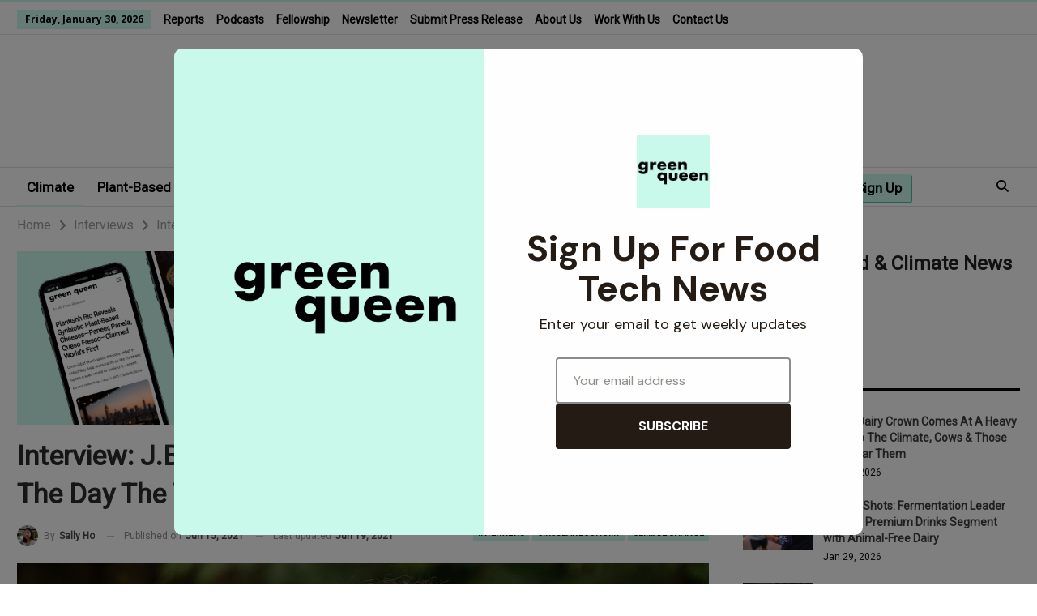

--- FILE ---
content_type: text/html; charset=UTF-8
request_url: https://www.greenqueen.com.hk/interview-j-b-mackinnon-the-day-the-world-stops-shopping/
body_size: 32902
content:
	<!DOCTYPE html>
		<!--[if IE 8]>
	<html class="ie ie8" lang="en-US"> <![endif]-->
	<!--[if IE 9]>
	<html class="ie ie9" lang="en-US"> <![endif]-->
	<!--[if gt IE 9]><!-->
<html lang="en-US"> <!--<![endif]-->
	<head>
		<!-- Google Tag Manager -->
<script>(function(w,d,s,l,i){w[l]=w[l]||[];w[l].push({'gtm.start':
new Date().getTime(),event:'gtm.js'});var f=d.getElementsByTagName(s)[0],
j=d.createElement(s),dl=l!='dataLayer'?'&l='+l:'';j.async=true;j.src=
'https://www.googletagmanager.com/gtm.js?id='+i+dl;f.parentNode.insertBefore(j,f);
})(window,document,'script','dataLayer','GTM-KS266J');</script>
<!-- End Google Tag Manager -->
<script id="mcjs">!function(c,h,i,m,p){m=c.createElement(h),p=c.getElementsByTagName(h)[0],m.async=1,m.src=i,p.parentNode.insertBefore(m,p)}(document,"script","https://chimpstatic.com/mcjs-connected/js/users/fe92ca187ef02d217b9ff0472/83e72cebdf7ac241a5623ef07.js");</script>		<meta charset="UTF-8">
		<meta http-equiv="X-UA-Compatible" content="IE=edge">
		<meta name="viewport" content="width=device-width, initial-scale=1.0">
		<link rel="pingback" href="https://www.greenqueen.com.hk/xmlrpc.php"/>

		<meta name='robots' content='index, follow, max-image-preview:large, max-snippet:-1, max-video-preview:-1' />

	<!-- This site is optimized with the Yoast SEO plugin v25.5 - https://yoast.com/wordpress/plugins/seo/ -->
	<title>Interview: J.B. MacKinnon Talks Consumer Culture and The Day The World Stops Shopping</title>
<link crossorigin data-rocket-preconnect href="https://www.googletagmanager.com" rel="preconnect">
<link crossorigin data-rocket-preconnect href="https://www.google-analytics.com" rel="preconnect">
<link crossorigin data-rocket-preconnect href="https://chimpstatic.com" rel="preconnect">
<link crossorigin data-rocket-preconnect href="https://fonts.googleapis.com" rel="preconnect">
<link crossorigin data-rocket-preconnect href="https://embeds.beehiiv.com" rel="preconnect">
<link crossorigin data-rocket-preconnect href="https://s.skimresources.com" rel="preconnect">
<link crossorigin data-rocket-preconnect href="https://cdnjs.cloudflare.com" rel="preconnect">
<link crossorigin data-rocket-preconnect href="https://form-assets.mailchimp.com" rel="preconnect"><link rel="preload" data-rocket-preload as="image" href="https://www.greenqueen.com.hk/wp-content/uploads/2021/06/JB-MacKinnon.jpg" fetchpriority="high">
	<meta name="description" content="Author J.B. MacKinnon shares the idea behind his new thought-provoking book, The Day the World Stops Shopping." />
	<link rel="canonical" href="https://www.greenqueen.com.hk/interview-j-b-mackinnon-the-day-the-world-stops-shopping/" />
	<meta property="og:locale" content="en_US" />
	<meta property="og:type" content="article" />
	<meta property="og:title" content="Interview: J.B. MacKinnon Talks Consumer Culture and The Day The World Stops Shopping" />
	<meta property="og:description" content="Author J.B. MacKinnon shares the idea behind his new thought-provoking book, The Day the World Stops Shopping." />
	<meta property="og:url" content="https://www.greenqueen.com.hk/interview-j-b-mackinnon-the-day-the-world-stops-shopping/" />
	<meta property="og:site_name" content="Green Queen" />
	<meta property="article:publisher" content="https://www.facebook.com/GreenQueenHK" />
	<meta property="article:published_time" content="2021-06-15T06:44:26+00:00" />
	<meta property="article:modified_time" content="2021-06-18T19:31:03+00:00" />
	<meta property="og:image" content="https://www.greenqueen.com.hk/wp-content/uploads/2021/06/JB-Mackinnon-interview.jpg" />
	<meta property="og:image:width" content="1200" />
	<meta property="og:image:height" content="628" />
	<meta property="og:image:type" content="image/jpeg" />
	<meta name="author" content="Sally Ho" />
	<meta name="twitter:label1" content="Written by" />
	<meta name="twitter:data1" content="Sally Ho" />
	<meta name="twitter:label2" content="Est. reading time" />
	<meta name="twitter:data2" content="11 minutes" />
	<script type="application/ld+json" class="yoast-schema-graph">{"@context":"https://schema.org","@graph":[{"@type":"NewsArticle","@id":"https://www.greenqueen.com.hk/interview-j-b-mackinnon-the-day-the-world-stops-shopping/#article","isPartOf":{"@id":"https://www.greenqueen.com.hk/interview-j-b-mackinnon-the-day-the-world-stops-shopping/"},"author":{"name":"Sally Ho","@id":"https://www.greenqueen.com.hk/#/schema/person/e15bf6dc84243234be862b2069e08000"},"headline":"Interview: J.B. MacKinnon Talks Consumer Culture and The Day The World Stops Shopping","datePublished":"2021-06-15T06:44:26+00:00","dateModified":"2021-06-18T19:31:03+00:00","mainEntityOfPage":{"@id":"https://www.greenqueen.com.hk/interview-j-b-mackinnon-the-day-the-world-stops-shopping/"},"wordCount":2452,"publisher":{"@id":"https://www.greenqueen.com.hk/#organization"},"image":{"@id":"https://www.greenqueen.com.hk/interview-j-b-mackinnon-the-day-the-world-stops-shopping/#primaryimage"},"thumbnailUrl":"https://www.greenqueen.com.hk/wp-content/uploads/2021/06/JB-MacKinnon.jpg","articleSection":["Circular Economy","Climate Change","Interviews","Zero Waste"],"inLanguage":"en-US"},{"@type":"WebPage","@id":"https://www.greenqueen.com.hk/interview-j-b-mackinnon-the-day-the-world-stops-shopping/","url":"https://www.greenqueen.com.hk/interview-j-b-mackinnon-the-day-the-world-stops-shopping/","name":"Interview: J.B. MacKinnon Talks Consumer Culture and The Day The World Stops Shopping","isPartOf":{"@id":"https://www.greenqueen.com.hk/#website"},"primaryImageOfPage":{"@id":"https://www.greenqueen.com.hk/interview-j-b-mackinnon-the-day-the-world-stops-shopping/#primaryimage"},"image":{"@id":"https://www.greenqueen.com.hk/interview-j-b-mackinnon-the-day-the-world-stops-shopping/#primaryimage"},"thumbnailUrl":"https://www.greenqueen.com.hk/wp-content/uploads/2021/06/JB-MacKinnon.jpg","datePublished":"2021-06-15T06:44:26+00:00","dateModified":"2021-06-18T19:31:03+00:00","description":"Author J.B. MacKinnon shares the idea behind his new thought-provoking book, The Day the World Stops Shopping.","breadcrumb":{"@id":"https://www.greenqueen.com.hk/interview-j-b-mackinnon-the-day-the-world-stops-shopping/#breadcrumb"},"inLanguage":"en-US","potentialAction":[{"@type":"ReadAction","target":["https://www.greenqueen.com.hk/interview-j-b-mackinnon-the-day-the-world-stops-shopping/"]}],"author":{"@id":"https://www.greenqueen.com.hk/#/schema/person/e15bf6dc84243234be862b2069e08000"}},{"@type":"ImageObject","inLanguage":"en-US","@id":"https://www.greenqueen.com.hk/interview-j-b-mackinnon-the-day-the-world-stops-shopping/#primaryimage","url":"https://www.greenqueen.com.hk/wp-content/uploads/2021/06/JB-MacKinnon.jpg","contentUrl":"https://www.greenqueen.com.hk/wp-content/uploads/2021/06/JB-MacKinnon.jpg","width":1024,"height":768},{"@type":"BreadcrumbList","@id":"https://www.greenqueen.com.hk/interview-j-b-mackinnon-the-day-the-world-stops-shopping/#breadcrumb","itemListElement":[{"@type":"ListItem","position":1,"name":"Home","item":"https://www.greenqueen.com.hk/"},{"@type":"ListItem","position":2,"name":"Interview: J.B. MacKinnon Talks Consumer Culture and The Day The World Stops Shopping"}]},{"@type":"WebSite","@id":"https://www.greenqueen.com.hk/#website","url":"https://www.greenqueen.com.hk/","name":"Green Queen","description":"Award-Winning Impact Media - Climate &amp; Future Food Breaking News","publisher":{"@id":"https://www.greenqueen.com.hk/#organization"},"potentialAction":[{"@type":"SearchAction","target":{"@type":"EntryPoint","urlTemplate":"https://www.greenqueen.com.hk/?s={search_term_string}"},"query-input":{"@type":"PropertyValueSpecification","valueRequired":true,"valueName":"search_term_string"}}],"inLanguage":"en-US"},{"@type":"Organization","@id":"https://www.greenqueen.com.hk/#organization","name":"Green Queen","url":"https://www.greenqueen.com.hk/","logo":{"@type":"ImageObject","inLanguage":"en-US","@id":"https://www.greenqueen.com.hk/#/schema/logo/image/","url":"https://www.greenqueen.com.hk/wp-content/uploads/2014/07/Green-Queen-Logo-Small-PNG.png","contentUrl":"https://www.greenqueen.com.hk/wp-content/uploads/2014/07/Green-Queen-Logo-Small-PNG.png","width":645,"height":162,"caption":"Green Queen"},"image":{"@id":"https://www.greenqueen.com.hk/#/schema/logo/image/"},"sameAs":["https://www.facebook.com/GreenQueenHK","https://x.com/greenqueenhk"]},{"@type":"Person","@id":"https://www.greenqueen.com.hk/#/schema/person/e15bf6dc84243234be862b2069e08000","name":"Sally Ho","image":{"@type":"ImageObject","inLanguage":"en-US","@id":"https://www.greenqueen.com.hk/#/schema/person/image/84f2ceb1c48ad9791a5ccdbc4f9d8663","url":"https://www.greenqueen.com.hk/wp-content/uploads/2019/01/Profile-Photo-Sally-Ho.jpg","contentUrl":"https://www.greenqueen.com.hk/wp-content/uploads/2019/01/Profile-Photo-Sally-Ho.jpg","caption":"Sally Ho"},"description":"Sally Ho is Green Queen's former resident writer and lead reporter. Passionate about the environment, social issues and health, she is always looking into the latest climate stories in Hong Kong and beyond. A long-time vegan, she also hopes to promote healthy and plant-based lifestyle choices in Asia. Sally has a background in Politics and International Relations from her studies at the London School of Economics and Political Science.","url":"https://www.greenqueen.com.hk/author/sallyho/"}]}</script>
	<!-- / Yoast SEO plugin. -->


<link rel='dns-prefetch' href='//fonts.googleapis.com' />
<link rel="alternate" type="application/rss+xml" title="Green Queen &raquo; Feed" href="https://www.greenqueen.com.hk/feed/" />
<link rel="alternate" type="application/rss+xml" title="Green Queen &raquo; Comments Feed" href="https://www.greenqueen.com.hk/comments/feed/" />
<link rel="alternate" type="application/rss+xml" title="Green Queen &raquo; Interview: J.B. MacKinnon Talks Consumer Culture and The Day The World Stops Shopping Comments Feed" href="https://www.greenqueen.com.hk/interview-j-b-mackinnon-the-day-the-world-stops-shopping/feed/" />
		<!-- This site uses the Google Analytics by MonsterInsights plugin v9.11.1 - Using Analytics tracking - https://www.monsterinsights.com/ -->
							<script src="//www.googletagmanager.com/gtag/js?id=G-DB9KYTHYD7"  data-cfasync="false" data-wpfc-render="false" type="text/javascript" async></script>
			<script data-cfasync="false" data-wpfc-render="false" type="text/javascript">
				var mi_version = '9.11.1';
				var mi_track_user = true;
				var mi_no_track_reason = '';
								var MonsterInsightsDefaultLocations = {"page_location":"https:\/\/www.greenqueen.com.hk\/interview-j-b-mackinnon-the-day-the-world-stops-shopping\/"};
								MonsterInsightsDefaultLocations.page_location = window.location.href;
								if ( typeof MonsterInsightsPrivacyGuardFilter === 'function' ) {
					var MonsterInsightsLocations = (typeof MonsterInsightsExcludeQuery === 'object') ? MonsterInsightsPrivacyGuardFilter( MonsterInsightsExcludeQuery ) : MonsterInsightsPrivacyGuardFilter( MonsterInsightsDefaultLocations );
				} else {
					var MonsterInsightsLocations = (typeof MonsterInsightsExcludeQuery === 'object') ? MonsterInsightsExcludeQuery : MonsterInsightsDefaultLocations;
				}

								var disableStrs = [
										'ga-disable-G-DB9KYTHYD7',
									];

				/* Function to detect opted out users */
				function __gtagTrackerIsOptedOut() {
					for (var index = 0; index < disableStrs.length; index++) {
						if (document.cookie.indexOf(disableStrs[index] + '=true') > -1) {
							return true;
						}
					}

					return false;
				}

				/* Disable tracking if the opt-out cookie exists. */
				if (__gtagTrackerIsOptedOut()) {
					for (var index = 0; index < disableStrs.length; index++) {
						window[disableStrs[index]] = true;
					}
				}

				/* Opt-out function */
				function __gtagTrackerOptout() {
					for (var index = 0; index < disableStrs.length; index++) {
						document.cookie = disableStrs[index] + '=true; expires=Thu, 31 Dec 2099 23:59:59 UTC; path=/';
						window[disableStrs[index]] = true;
					}
				}

				if ('undefined' === typeof gaOptout) {
					function gaOptout() {
						__gtagTrackerOptout();
					}
				}
								window.dataLayer = window.dataLayer || [];

				window.MonsterInsightsDualTracker = {
					helpers: {},
					trackers: {},
				};
				if (mi_track_user) {
					function __gtagDataLayer() {
						dataLayer.push(arguments);
					}

					function __gtagTracker(type, name, parameters) {
						if (!parameters) {
							parameters = {};
						}

						if (parameters.send_to) {
							__gtagDataLayer.apply(null, arguments);
							return;
						}

						if (type === 'event') {
														parameters.send_to = monsterinsights_frontend.v4_id;
							var hookName = name;
							if (typeof parameters['event_category'] !== 'undefined') {
								hookName = parameters['event_category'] + ':' + name;
							}

							if (typeof MonsterInsightsDualTracker.trackers[hookName] !== 'undefined') {
								MonsterInsightsDualTracker.trackers[hookName](parameters);
							} else {
								__gtagDataLayer('event', name, parameters);
							}
							
						} else {
							__gtagDataLayer.apply(null, arguments);
						}
					}

					__gtagTracker('js', new Date());
					__gtagTracker('set', {
						'developer_id.dZGIzZG': true,
											});
					if ( MonsterInsightsLocations.page_location ) {
						__gtagTracker('set', MonsterInsightsLocations);
					}
										__gtagTracker('config', 'G-DB9KYTHYD7', {"forceSSL":"true"} );
										window.gtag = __gtagTracker;										(function () {
						/* https://developers.google.com/analytics/devguides/collection/analyticsjs/ */
						/* ga and __gaTracker compatibility shim. */
						var noopfn = function () {
							return null;
						};
						var newtracker = function () {
							return new Tracker();
						};
						var Tracker = function () {
							return null;
						};
						var p = Tracker.prototype;
						p.get = noopfn;
						p.set = noopfn;
						p.send = function () {
							var args = Array.prototype.slice.call(arguments);
							args.unshift('send');
							__gaTracker.apply(null, args);
						};
						var __gaTracker = function () {
							var len = arguments.length;
							if (len === 0) {
								return;
							}
							var f = arguments[len - 1];
							if (typeof f !== 'object' || f === null || typeof f.hitCallback !== 'function') {
								if ('send' === arguments[0]) {
									var hitConverted, hitObject = false, action;
									if ('event' === arguments[1]) {
										if ('undefined' !== typeof arguments[3]) {
											hitObject = {
												'eventAction': arguments[3],
												'eventCategory': arguments[2],
												'eventLabel': arguments[4],
												'value': arguments[5] ? arguments[5] : 1,
											}
										}
									}
									if ('pageview' === arguments[1]) {
										if ('undefined' !== typeof arguments[2]) {
											hitObject = {
												'eventAction': 'page_view',
												'page_path': arguments[2],
											}
										}
									}
									if (typeof arguments[2] === 'object') {
										hitObject = arguments[2];
									}
									if (typeof arguments[5] === 'object') {
										Object.assign(hitObject, arguments[5]);
									}
									if ('undefined' !== typeof arguments[1].hitType) {
										hitObject = arguments[1];
										if ('pageview' === hitObject.hitType) {
											hitObject.eventAction = 'page_view';
										}
									}
									if (hitObject) {
										action = 'timing' === arguments[1].hitType ? 'timing_complete' : hitObject.eventAction;
										hitConverted = mapArgs(hitObject);
										__gtagTracker('event', action, hitConverted);
									}
								}
								return;
							}

							function mapArgs(args) {
								var arg, hit = {};
								var gaMap = {
									'eventCategory': 'event_category',
									'eventAction': 'event_action',
									'eventLabel': 'event_label',
									'eventValue': 'event_value',
									'nonInteraction': 'non_interaction',
									'timingCategory': 'event_category',
									'timingVar': 'name',
									'timingValue': 'value',
									'timingLabel': 'event_label',
									'page': 'page_path',
									'location': 'page_location',
									'title': 'page_title',
									'referrer' : 'page_referrer',
								};
								for (arg in args) {
																		if (!(!args.hasOwnProperty(arg) || !gaMap.hasOwnProperty(arg))) {
										hit[gaMap[arg]] = args[arg];
									} else {
										hit[arg] = args[arg];
									}
								}
								return hit;
							}

							try {
								f.hitCallback();
							} catch (ex) {
							}
						};
						__gaTracker.create = newtracker;
						__gaTracker.getByName = newtracker;
						__gaTracker.getAll = function () {
							return [];
						};
						__gaTracker.remove = noopfn;
						__gaTracker.loaded = true;
						window['__gaTracker'] = __gaTracker;
					})();
									} else {
										console.log("");
					(function () {
						function __gtagTracker() {
							return null;
						}

						window['__gtagTracker'] = __gtagTracker;
						window['gtag'] = __gtagTracker;
					})();
									}
			</script>
							<!-- / Google Analytics by MonsterInsights -->
		<style id='wp-emoji-styles-inline-css' type='text/css'>

	img.wp-smiley, img.emoji {
		display: inline !important;
		border: none !important;
		box-shadow: none !important;
		height: 1em !important;
		width: 1em !important;
		margin: 0 0.07em !important;
		vertical-align: -0.1em !important;
		background: none !important;
		padding: 0 !important;
	}
</style>
<link rel='stylesheet' id='wp-block-library-css' href='https://www.greenqueen.com.hk/wp-includes/css/dist/block-library/style.min.css?ver=6.6.4' type='text/css' media='all' />
<style id='classic-theme-styles-inline-css' type='text/css'>
/*! This file is auto-generated */
.wp-block-button__link{color:#fff;background-color:#32373c;border-radius:9999px;box-shadow:none;text-decoration:none;padding:calc(.667em + 2px) calc(1.333em + 2px);font-size:1.125em}.wp-block-file__button{background:#32373c;color:#fff;text-decoration:none}
</style>
<style id='global-styles-inline-css' type='text/css'>
:root{--wp--preset--aspect-ratio--square: 1;--wp--preset--aspect-ratio--4-3: 4/3;--wp--preset--aspect-ratio--3-4: 3/4;--wp--preset--aspect-ratio--3-2: 3/2;--wp--preset--aspect-ratio--2-3: 2/3;--wp--preset--aspect-ratio--16-9: 16/9;--wp--preset--aspect-ratio--9-16: 9/16;--wp--preset--color--black: #000000;--wp--preset--color--cyan-bluish-gray: #abb8c3;--wp--preset--color--white: #ffffff;--wp--preset--color--pale-pink: #f78da7;--wp--preset--color--vivid-red: #cf2e2e;--wp--preset--color--luminous-vivid-orange: #ff6900;--wp--preset--color--luminous-vivid-amber: #fcb900;--wp--preset--color--light-green-cyan: #7bdcb5;--wp--preset--color--vivid-green-cyan: #00d084;--wp--preset--color--pale-cyan-blue: #8ed1fc;--wp--preset--color--vivid-cyan-blue: #0693e3;--wp--preset--color--vivid-purple: #9b51e0;--wp--preset--gradient--vivid-cyan-blue-to-vivid-purple: linear-gradient(135deg,rgba(6,147,227,1) 0%,rgb(155,81,224) 100%);--wp--preset--gradient--light-green-cyan-to-vivid-green-cyan: linear-gradient(135deg,rgb(122,220,180) 0%,rgb(0,208,130) 100%);--wp--preset--gradient--luminous-vivid-amber-to-luminous-vivid-orange: linear-gradient(135deg,rgba(252,185,0,1) 0%,rgba(255,105,0,1) 100%);--wp--preset--gradient--luminous-vivid-orange-to-vivid-red: linear-gradient(135deg,rgba(255,105,0,1) 0%,rgb(207,46,46) 100%);--wp--preset--gradient--very-light-gray-to-cyan-bluish-gray: linear-gradient(135deg,rgb(238,238,238) 0%,rgb(169,184,195) 100%);--wp--preset--gradient--cool-to-warm-spectrum: linear-gradient(135deg,rgb(74,234,220) 0%,rgb(151,120,209) 20%,rgb(207,42,186) 40%,rgb(238,44,130) 60%,rgb(251,105,98) 80%,rgb(254,248,76) 100%);--wp--preset--gradient--blush-light-purple: linear-gradient(135deg,rgb(255,206,236) 0%,rgb(152,150,240) 100%);--wp--preset--gradient--blush-bordeaux: linear-gradient(135deg,rgb(254,205,165) 0%,rgb(254,45,45) 50%,rgb(107,0,62) 100%);--wp--preset--gradient--luminous-dusk: linear-gradient(135deg,rgb(255,203,112) 0%,rgb(199,81,192) 50%,rgb(65,88,208) 100%);--wp--preset--gradient--pale-ocean: linear-gradient(135deg,rgb(255,245,203) 0%,rgb(182,227,212) 50%,rgb(51,167,181) 100%);--wp--preset--gradient--electric-grass: linear-gradient(135deg,rgb(202,248,128) 0%,rgb(113,206,126) 100%);--wp--preset--gradient--midnight: linear-gradient(135deg,rgb(2,3,129) 0%,rgb(40,116,252) 100%);--wp--preset--font-size--small: 13px;--wp--preset--font-size--medium: 20px;--wp--preset--font-size--large: 36px;--wp--preset--font-size--x-large: 42px;--wp--preset--spacing--20: 0.44rem;--wp--preset--spacing--30: 0.67rem;--wp--preset--spacing--40: 1rem;--wp--preset--spacing--50: 1.5rem;--wp--preset--spacing--60: 2.25rem;--wp--preset--spacing--70: 3.38rem;--wp--preset--spacing--80: 5.06rem;--wp--preset--shadow--natural: 6px 6px 9px rgba(0, 0, 0, 0.2);--wp--preset--shadow--deep: 12px 12px 50px rgba(0, 0, 0, 0.4);--wp--preset--shadow--sharp: 6px 6px 0px rgba(0, 0, 0, 0.2);--wp--preset--shadow--outlined: 6px 6px 0px -3px rgba(255, 255, 255, 1), 6px 6px rgba(0, 0, 0, 1);--wp--preset--shadow--crisp: 6px 6px 0px rgba(0, 0, 0, 1);}:where(.is-layout-flex){gap: 0.5em;}:where(.is-layout-grid){gap: 0.5em;}body .is-layout-flex{display: flex;}.is-layout-flex{flex-wrap: wrap;align-items: center;}.is-layout-flex > :is(*, div){margin: 0;}body .is-layout-grid{display: grid;}.is-layout-grid > :is(*, div){margin: 0;}:where(.wp-block-columns.is-layout-flex){gap: 2em;}:where(.wp-block-columns.is-layout-grid){gap: 2em;}:where(.wp-block-post-template.is-layout-flex){gap: 1.25em;}:where(.wp-block-post-template.is-layout-grid){gap: 1.25em;}.has-black-color{color: var(--wp--preset--color--black) !important;}.has-cyan-bluish-gray-color{color: var(--wp--preset--color--cyan-bluish-gray) !important;}.has-white-color{color: var(--wp--preset--color--white) !important;}.has-pale-pink-color{color: var(--wp--preset--color--pale-pink) !important;}.has-vivid-red-color{color: var(--wp--preset--color--vivid-red) !important;}.has-luminous-vivid-orange-color{color: var(--wp--preset--color--luminous-vivid-orange) !important;}.has-luminous-vivid-amber-color{color: var(--wp--preset--color--luminous-vivid-amber) !important;}.has-light-green-cyan-color{color: var(--wp--preset--color--light-green-cyan) !important;}.has-vivid-green-cyan-color{color: var(--wp--preset--color--vivid-green-cyan) !important;}.has-pale-cyan-blue-color{color: var(--wp--preset--color--pale-cyan-blue) !important;}.has-vivid-cyan-blue-color{color: var(--wp--preset--color--vivid-cyan-blue) !important;}.has-vivid-purple-color{color: var(--wp--preset--color--vivid-purple) !important;}.has-black-background-color{background-color: var(--wp--preset--color--black) !important;}.has-cyan-bluish-gray-background-color{background-color: var(--wp--preset--color--cyan-bluish-gray) !important;}.has-white-background-color{background-color: var(--wp--preset--color--white) !important;}.has-pale-pink-background-color{background-color: var(--wp--preset--color--pale-pink) !important;}.has-vivid-red-background-color{background-color: var(--wp--preset--color--vivid-red) !important;}.has-luminous-vivid-orange-background-color{background-color: var(--wp--preset--color--luminous-vivid-orange) !important;}.has-luminous-vivid-amber-background-color{background-color: var(--wp--preset--color--luminous-vivid-amber) !important;}.has-light-green-cyan-background-color{background-color: var(--wp--preset--color--light-green-cyan) !important;}.has-vivid-green-cyan-background-color{background-color: var(--wp--preset--color--vivid-green-cyan) !important;}.has-pale-cyan-blue-background-color{background-color: var(--wp--preset--color--pale-cyan-blue) !important;}.has-vivid-cyan-blue-background-color{background-color: var(--wp--preset--color--vivid-cyan-blue) !important;}.has-vivid-purple-background-color{background-color: var(--wp--preset--color--vivid-purple) !important;}.has-black-border-color{border-color: var(--wp--preset--color--black) !important;}.has-cyan-bluish-gray-border-color{border-color: var(--wp--preset--color--cyan-bluish-gray) !important;}.has-white-border-color{border-color: var(--wp--preset--color--white) !important;}.has-pale-pink-border-color{border-color: var(--wp--preset--color--pale-pink) !important;}.has-vivid-red-border-color{border-color: var(--wp--preset--color--vivid-red) !important;}.has-luminous-vivid-orange-border-color{border-color: var(--wp--preset--color--luminous-vivid-orange) !important;}.has-luminous-vivid-amber-border-color{border-color: var(--wp--preset--color--luminous-vivid-amber) !important;}.has-light-green-cyan-border-color{border-color: var(--wp--preset--color--light-green-cyan) !important;}.has-vivid-green-cyan-border-color{border-color: var(--wp--preset--color--vivid-green-cyan) !important;}.has-pale-cyan-blue-border-color{border-color: var(--wp--preset--color--pale-cyan-blue) !important;}.has-vivid-cyan-blue-border-color{border-color: var(--wp--preset--color--vivid-cyan-blue) !important;}.has-vivid-purple-border-color{border-color: var(--wp--preset--color--vivid-purple) !important;}.has-vivid-cyan-blue-to-vivid-purple-gradient-background{background: var(--wp--preset--gradient--vivid-cyan-blue-to-vivid-purple) !important;}.has-light-green-cyan-to-vivid-green-cyan-gradient-background{background: var(--wp--preset--gradient--light-green-cyan-to-vivid-green-cyan) !important;}.has-luminous-vivid-amber-to-luminous-vivid-orange-gradient-background{background: var(--wp--preset--gradient--luminous-vivid-amber-to-luminous-vivid-orange) !important;}.has-luminous-vivid-orange-to-vivid-red-gradient-background{background: var(--wp--preset--gradient--luminous-vivid-orange-to-vivid-red) !important;}.has-very-light-gray-to-cyan-bluish-gray-gradient-background{background: var(--wp--preset--gradient--very-light-gray-to-cyan-bluish-gray) !important;}.has-cool-to-warm-spectrum-gradient-background{background: var(--wp--preset--gradient--cool-to-warm-spectrum) !important;}.has-blush-light-purple-gradient-background{background: var(--wp--preset--gradient--blush-light-purple) !important;}.has-blush-bordeaux-gradient-background{background: var(--wp--preset--gradient--blush-bordeaux) !important;}.has-luminous-dusk-gradient-background{background: var(--wp--preset--gradient--luminous-dusk) !important;}.has-pale-ocean-gradient-background{background: var(--wp--preset--gradient--pale-ocean) !important;}.has-electric-grass-gradient-background{background: var(--wp--preset--gradient--electric-grass) !important;}.has-midnight-gradient-background{background: var(--wp--preset--gradient--midnight) !important;}.has-small-font-size{font-size: var(--wp--preset--font-size--small) !important;}.has-medium-font-size{font-size: var(--wp--preset--font-size--medium) !important;}.has-large-font-size{font-size: var(--wp--preset--font-size--large) !important;}.has-x-large-font-size{font-size: var(--wp--preset--font-size--x-large) !important;}
:where(.wp-block-post-template.is-layout-flex){gap: 1.25em;}:where(.wp-block-post-template.is-layout-grid){gap: 1.25em;}
:where(.wp-block-columns.is-layout-flex){gap: 2em;}:where(.wp-block-columns.is-layout-grid){gap: 2em;}
:root :where(.wp-block-pullquote){font-size: 1.5em;line-height: 1.6;}
</style>
<link rel='stylesheet' id='bcct_style-css' href='https://www.greenqueen.com.hk/wp-content/plugins/better-click-to-tweet/assets/css/styles.css?ver=3.0' type='text/css' media='all' />
<link rel='stylesheet' id='press-release-frontend-css' href='https://www.greenqueen.com.hk/wp-content/plugins/press-release-display/assets/css/press-release-frontend.css?ver=1755946587' type='text/css' media='all' />
<link rel='stylesheet' id='child-style-css' href='https://www.greenqueen.com.hk/wp-content/themes/publisher-child/custom-style.css?ver=6.6.4' type='text/css' media='all' />
<link rel='stylesheet' id='bf-slick-css' href='https://www.greenqueen.com.hk/wp-content/themes/publisher/includes/libs/better-framework/assets/css/slick.min.css?ver=3.15.0' type='text/css' media='all' />
<link rel='stylesheet' id='wpbdp-regions-style-css' href='https://www.greenqueen.com.hk/wp-content/plugins/business-directory-regions/resources/css/style.css?ver=5.1.6' type='text/css' media='all' />
<link rel='stylesheet' id='heateor_sss_frontend_css-css' href='https://www.greenqueen.com.hk/wp-content/plugins/sassy-social-share/public/css/sassy-social-share-public.css?ver=3.3.79' type='text/css' media='all' />
<style id='heateor_sss_frontend_css-inline-css' type='text/css'>
.heateor_sss_button_instagram span.heateor_sss_svg,a.heateor_sss_instagram span.heateor_sss_svg{background:radial-gradient(circle at 30% 107%,#fdf497 0,#fdf497 5%,#fd5949 45%,#d6249f 60%,#285aeb 90%)}.heateor_sss_horizontal_sharing .heateor_sss_svg,.heateor_sss_standard_follow_icons_container .heateor_sss_svg{color:#fff;border-width:0px;border-style:solid;border-color:transparent}.heateor_sss_horizontal_sharing .heateorSssTCBackground{color:#666}.heateor_sss_horizontal_sharing span.heateor_sss_svg:hover,.heateor_sss_standard_follow_icons_container span.heateor_sss_svg:hover{border-color:transparent;}.heateor_sss_vertical_sharing span.heateor_sss_svg,.heateor_sss_floating_follow_icons_container span.heateor_sss_svg{color:#fff;border-width:0px;border-style:solid;border-color:transparent;}.heateor_sss_vertical_sharing .heateorSssTCBackground{color:#666;}.heateor_sss_vertical_sharing span.heateor_sss_svg:hover,.heateor_sss_floating_follow_icons_container span.heateor_sss_svg:hover{border-color:transparent;}@media screen and (max-width:783px) {.heateor_sss_vertical_sharing{display:none!important}}
</style>
<link rel='stylesheet' id='tablepress-default-css' href='https://www.greenqueen.com.hk/wp-content/plugins/tablepress/css/build/default.css?ver=3.2.5' type='text/css' media='all' />
<link rel='stylesheet' id='pretty-photo-css' href='https://www.greenqueen.com.hk/wp-content/themes/publisher/includes/libs/better-framework/assets/css/pretty-photo.min.css?ver=3.15.0' type='text/css' media='all' />
<link rel='stylesheet' id='bs-icons-css' href='https://www.greenqueen.com.hk/wp-content/themes/publisher/includes/libs/better-framework/assets/css/bs-icons.css?ver=3.15.0' type='text/css' media='all' />
<link rel='stylesheet' id='theme-libs-css' href='https://www.greenqueen.com.hk/wp-content/themes/publisher/css/theme-libs.min.css?ver=7.11.0' type='text/css' media='all' />
<link rel='stylesheet' id='fontawesome-css' href='https://www.greenqueen.com.hk/wp-content/themes/publisher/includes/libs/better-framework/assets/css/font-awesome.min.css?ver=3.15.0' type='text/css' media='all' />
<link rel='stylesheet' id='publisher-css' href='https://www.greenqueen.com.hk/wp-content/themes/publisher/style-7.11.0.min.css?ver=7.11.0' type='text/css' media='all' />
<link rel='stylesheet' id='publisher-child-css' href='https://www.greenqueen.com.hk/wp-content/themes/publisher-child/style.css?ver=1.0.0' type='text/css' media='all' />
<link rel='stylesheet' id='better-framework-main-fonts-css' href='https://fonts.googleapis.com/css?family=Open+Sans:400,700%7CFrank+Ruhl+Libre:500,700,400%7CRoboto:400&#038;display=swap' type='text/css' media='all' />
<link rel='stylesheet' id='publisher-theme-clean-fashion-css' href='https://www.greenqueen.com.hk/wp-content/themes/publisher/includes/styles/clean-fashion/style.min.css?ver=7.11.0' type='text/css' media='all' />
<script>var jquery_placeholder_url = 'https://www.greenqueen.com.hk/wp-content/plugins/gravity-forms-placeholders/jquery.placeholder-1.0.1.js';</script><script type="text/javascript" src="https://www.greenqueen.com.hk/wp-content/plugins/google-analytics-for-wordpress/assets/js/frontend-gtag.js?ver=9.11.1" id="monsterinsights-frontend-script-js" async="async" data-wp-strategy="async"></script>
<script data-cfasync="false" data-wpfc-render="false" type="text/javascript" id='monsterinsights-frontend-script-js-extra'>/* <![CDATA[ */
var monsterinsights_frontend = {"js_events_tracking":"true","download_extensions":"doc,pdf,ppt,zip,xls,docx,pptx,xlsx","inbound_paths":"[]","home_url":"https:\/\/www.greenqueen.com.hk","hash_tracking":"false","v4_id":"G-DB9KYTHYD7"};/* ]]> */
</script>
<script type="text/javascript" src="https://www.greenqueen.com.hk/wp-includes/js/jquery/jquery.min.js?ver=3.7.1" id="jquery-core-js"></script>
<script type="text/javascript" src="https://www.greenqueen.com.hk/wp-includes/js/jquery/jquery-migrate.min.js?ver=3.4.1" id="jquery-migrate-js"></script>
<!--[if lt IE 9]>
<script type="text/javascript" src="https://www.greenqueen.com.hk/wp-content/themes/publisher/includes/libs/better-framework/assets/js/html5shiv.min.js?ver=3.15.0" id="bf-html5shiv-js"></script>
<![endif]-->
<!--[if lt IE 9]>
<script type="text/javascript" src="https://www.greenqueen.com.hk/wp-content/themes/publisher/includes/libs/better-framework/assets/js/respond.min.js?ver=3.15.0" id="bf-respond-js"></script>
<![endif]-->
<script type="text/javascript" src="https://www.greenqueen.com.hk/wp-content/plugins/gravity-forms-placeholders/gf.placeholders.js?ver=1.0" id="_gf_placeholders-js"></script>
<link rel="https://api.w.org/" href="https://www.greenqueen.com.hk/wp-json/" /><link rel="alternate" title="JSON" type="application/json" href="https://www.greenqueen.com.hk/wp-json/wp/v2/posts/50621" /><link rel="EditURI" type="application/rsd+xml" title="RSD" href="https://www.greenqueen.com.hk/xmlrpc.php?rsd" />
<link rel='shortlink' href='https://www.greenqueen.com.hk/?p=50621' />
<link rel="alternate" title="oEmbed (JSON)" type="application/json+oembed" href="https://www.greenqueen.com.hk/wp-json/oembed/1.0/embed?url=https%3A%2F%2Fwww.greenqueen.com.hk%2Finterview-j-b-mackinnon-the-day-the-world-stops-shopping%2F" />
<link rel="alternate" title="oEmbed (XML)" type="text/xml+oembed" href="https://www.greenqueen.com.hk/wp-json/oembed/1.0/embed?url=https%3A%2F%2Fwww.greenqueen.com.hk%2Finterview-j-b-mackinnon-the-day-the-world-stops-shopping%2F&#038;format=xml" />
<meta name="ahrefs-site-verification" content="0611d534568f87b2bf7368332f88e61fbd1ba2ff547a4da6fc7c897695d4eb22">
<meta property="fb:app_id" content="261849287657428" />
<meta property="fb:pages" content="208297782569031" />
<meta name="pocket-site-verification" content="9483953367df0752e2143944d51978" />			<link rel="shortcut icon" href="https://www.greenqueen.com.hk/wp-content/uploads/2025/07/cropped-New-GQ-favicon.png">			<link rel="apple-touch-icon" href="https://www.greenqueen.com.hk/wp-content/uploads/2025/07/cropped-New-GQ-favicon.png">			<link rel="apple-touch-icon" sizes="114x114" href="https://www.greenqueen.com.hk/wp-content/uploads/2025/07/cropped-New-GQ-favicon.png">			<link rel="apple-touch-icon" sizes="72x72" href="https://www.greenqueen.com.hk/wp-content/uploads/2025/07/cropped-New-GQ-favicon.png">			<link rel="apple-touch-icon" sizes="144x144" href="https://www.greenqueen.com.hk/wp-content/uploads/2025/07/cropped-New-GQ-favicon.png"><meta name="generator" content="Powered by WPBakery Page Builder - drag and drop page builder for WordPress."/>
<script type="application/ld+json">{
    "@context": "http://schema.org/",
    "@type": "Organization",
    "@id": "#organization",
    "logo": {
        "@type": "ImageObject",
        "url": "https://www.greenqueen.com.hk/wp-content/uploads/2024/09/green-queen-logo-short-main.png"
    },
    "url": "https://www.greenqueen.com.hk/",
    "name": "Green Queen",
    "description": "Award-Winning Impact Media - Climate &amp; Future Food Breaking News"
}</script>
<script type="application/ld+json">{
    "@context": "http://schema.org/",
    "@type": "WebSite",
    "name": "Green Queen",
    "alternateName": "Award-Winning Impact Media - Climate &amp; Future Food Breaking News",
    "url": "https://www.greenqueen.com.hk/"
}</script>
<script type="application/ld+json">{
    "@context": "http://schema.org/",
    "@type": "NewsArticle",
    "headline": "Interview: J.B. MacKinnon Talks Consumer Culture and The Day The World Stops Shopping",
    "description": "Author J.B. MacKinnon shares the idea behind his new thought-provoking book, The Day the World Stops Shopping.",
    "datePublished": "2021-06-15",
    "dateModified": "2021-06-19",
    "author": {
        "@type": "Person",
        "@id": "#person-SallyHo",
        "name": "Sally Ho"
    },
    "image": "https://www.greenqueen.com.hk/wp-content/uploads/2021/06/JB-MacKinnon.jpg",
    "interactionStatistic": [
        {
            "@type": "InteractionCounter",
            "interactionType": "http://schema.org/CommentAction",
            "userInteractionCount": "0"
        }
    ],
    "publisher": {
        "@id": "#organization"
    },
    "mainEntityOfPage": "https://www.greenqueen.com.hk/interview-j-b-mackinnon-the-day-the-world-stops-shopping/"
}</script>
<link rel='stylesheet' id='7.11.0-1768956428' href='https://www.greenqueen.com.hk/wp-content/bs-booster-cache/3ab9b40b5891ca5058f0955f7d874c86.css' type='text/css' media='all' />
<link rel="icon" href="https://www.greenqueen.com.hk/wp-content/uploads/2025/07/cropped-New-GQ-favicon-32x32.png" sizes="32x32" />
<link rel="icon" href="https://www.greenqueen.com.hk/wp-content/uploads/2025/07/cropped-New-GQ-favicon-192x192.png" sizes="192x192" />
<link rel="apple-touch-icon" href="https://www.greenqueen.com.hk/wp-content/uploads/2025/07/cropped-New-GQ-favicon-180x180.png" />
<meta name="msapplication-TileImage" content="https://www.greenqueen.com.hk/wp-content/uploads/2025/07/cropped-New-GQ-favicon-270x270.png" />

<!-- BetterFramework Head Inline CSS -->
<style>
.menu-button { 
background-color:#47c6a3;
border:1px;
border-radius:2px;
-webkit-box-shadow:1px 1px 0px 0px #47c6a3;
-moz-box-shadow:1px 1px 0px 0px #47c6a3;
box-shadow:1px 1px 0px 0px #47c6a3;
margin-top: 8px !important;
}
.menu-button a,  .menu-button a:hover, .menu-button a:active { 
color:#fff !important;
line-height: 34px !important;
}
#mc_embed_signup .button, #mc_embed_signup .button:hover {
    background-color: #47c6a3 !important;
}
.archive-title .page-heading {
    text-transform: capitalize;
}
.xdgkirvt.xdgkirvt-before-header, .xdgkirvt.xdgkirvt-before-header:before {
    background-color: #fff !important;
}
.rzfq.rzfq-before-header, .rzfq.rzfq-before-header:before {
    background-color: #fff !important;
}

</style>
<!-- /BetterFramework Head Inline CSS-->
<noscript><style> .wpb_animate_when_almost_visible { opacity: 1; }</style></noscript>	<style id="rocket-lazyrender-inline-css">[data-wpr-lazyrender] {content-visibility: auto;}</style><meta name="generator" content="WP Rocket 3.20.0.3" data-wpr-features="wpr_preconnect_external_domains wpr_automatic_lazy_rendering wpr_oci wpr_preload_links wpr_desktop" /></head>

<body class="post-template-default single single-post postid-50621 single-format-standard bs-theme bs-publisher bs-publisher-clean-fashion active-light-box active-top-line ltr close-rh page-layout-2-col page-layout-2-col-right full-width active-sticky-sidebar main-menu-sticky-smart main-menu-full-width active-ajax-search single-cat-44524 single-cat-31710 single-prim-cat-3557 single-cat-3557 single-cat-15197  wpbdp-with-button-styles wpb-js-composer js-comp-ver-6.7.0 vc_responsive bs-ll-d" dir="ltr">
		<div  class="main-wrap content-main-wrap">
			<header  id="header" class="site-header header-style-2 full-width" itemscope="itemscope" itemtype="https://schema.org/WPHeader">

		<section  class="topbar topbar-style-1 hidden-xs hidden-xs">
	<div  class="content-wrap">
		<div class="container">
			<div class="topbar-inner clearfix">

				
				<div class="section-menu">
						<div id="menu-top" class="menu top-menu-wrapper" role="navigation" itemscope="itemscope" itemtype="https://schema.org/SiteNavigationElement">
		<nav class="top-menu-container">

			<ul id="top-navigation" class="top-menu menu clearfix bsm-pure">
									<li id="topbar-date" class="menu-item menu-item-date">
					<span
						class="topbar-date">Friday, January 30, 2026</span>
					</li>
					<li id="menu-item-80911" class="menu-item menu-item-type-post_type menu-item-object-page better-anim-fade menu-item-80911"><a href="https://www.greenqueen.com.hk/reports/">Reports</a></li>
<li id="menu-item-80910" class="menu-item menu-item-type-post_type menu-item-object-page better-anim-fade menu-item-80910"><a href="https://www.greenqueen.com.hk/podcasts/">Podcasts</a></li>
<li id="menu-item-79579" class="menu-item menu-item-type-post_type menu-item-object-page better-anim-fade menu-item-79579"><a href="https://www.greenqueen.com.hk/climate-feed-fellowship/">Fellowship</a></li>
<li id="menu-item-78622" class="menu-item menu-item-type-custom menu-item-object-custom better-anim-fade menu-item-78622"><a target="_blank" rel="noopener" href="https://green-queen-future-food-weekly.beehiiv.com/">Newsletter</a></li>
<li id="menu-item-81040" class="menu-item menu-item-type-post_type menu-item-object-page better-anim-fade menu-item-81040"><a href="https://www.greenqueen.com.hk/submit-a-press-release/">Submit Press Release</a></li>
<li id="menu-item-77678" class="menu-item menu-item-type-post_type menu-item-object-page better-anim-fade menu-item-77678"><a href="https://www.greenqueen.com.hk/about-gq/">About Us</a></li>
<li id="menu-item-2301" class="menu-item menu-item-type-post_type menu-item-object-page better-anim-fade menu-item-2301"><a title="Services" href="https://www.greenqueen.com.hk/services/">Work With Us</a></li>
<li id="menu-item-22557" class="menu-item menu-item-type-post_type menu-item-object-page better-anim-fade menu-item-22557"><a href="https://www.greenqueen.com.hk/contact-gq/">Contact Us</a></li>
			</ul>

		</nav>
	</div>
				</div>
			</div>
		</div>
	</div>
</section>
		<div  class="header-inner">
			<div class="content-wrap">
				<div class="container">
					<div class="row">
						<div class="row-height">
							<div class="logo-col col-xs-12">
								<div class="col-inside">
									<div id="site-branding" class="site-branding">
	<p  id="site-title" class="logo h1 img-logo">
	<a href="https://www.greenqueen.com.hk/" itemprop="url" rel="home">
					<img id="site-logo" src="https://www.greenqueen.com.hk/wp-content/uploads/2024/09/green-queen-logo-short-main.png"
			     alt="Publisher"  />

			<span class="site-title">Publisher - Award-Winning Impact Media - Climate &amp; Future Food Breaking News</span>
				</a>
</p>
</div><!-- .site-branding -->
								</div>
							</div>
													</div>
					</div>
				</div>
			</div>
		</div>

		<div  id="menu-main" class="menu main-menu-wrapper show-search-item menu-actions-btn-width-1" role="navigation" itemscope="itemscope" itemtype="https://schema.org/SiteNavigationElement">
	<div class="main-menu-inner">
		<div class="content-wrap">
			<div class="container">

				<nav class="main-menu-container">
					<ul id="main-navigation" class="main-menu menu bsm-pure clearfix">
						<li id="menu-item-80998" class="menu-item menu-item-type-taxonomy menu-item-object-category current-post-ancestor current-menu-parent current-post-parent menu-term-31710 better-anim-fade menu-item-80998"><a href="https://www.greenqueen.com.hk/category/climate-change-asia/">Climate</a></li>
<li id="menu-item-80997" class="menu-item menu-item-type-taxonomy menu-item-object-category menu-term-15199 better-anim-fade menu-item-80997"><a href="https://www.greenqueen.com.hk/category/vegan/">Plant-Based</a></li>
<li id="menu-item-77679" class="menu-item menu-item-type-taxonomy menu-item-object-category menu-term-31057 better-anim-fade menu-item-77679"><a href="https://www.greenqueen.com.hk/category/monthly-columnists/">Opinion</a></li>
<li id="menu-item-45203" class="menu-item menu-item-type-taxonomy menu-item-object-category menu-term-52816 better-anim-fade menu-item-45203"><a href="https://www.greenqueen.com.hk/category/cellbased-protein-cultivated-meat/">Cultivated Meat</a></li>
<li id="menu-item-64539" class="menu-item menu-item-type-taxonomy menu-item-object-category menu-term-15223 better-anim-fade menu-item-64539"><a href="https://www.greenqueen.com.hk/category/fermented-foods/">Fermentation</a></li>
<li id="menu-item-77648" class="menu-item menu-item-type-taxonomy menu-item-object-category menu-term-43762 better-anim-fade menu-item-77648"><a href="https://www.greenqueen.com.hk/category/green-finance/">Funding</a></li>
<li id="menu-item-77649" class="menu-item menu-item-type-taxonomy menu-item-object-category menu-term-68931 better-anim-fade menu-item-77649"><a href="https://www.greenqueen.com.hk/category/policy-regulation/">Food Policy</a></li>
<li id="menu-item-80913" class="menu-item menu-item-type-taxonomy menu-item-object-category menu-term-68434 better-anim-fade menu-item-80913"><a href="https://www.greenqueen.com.hk/category/alt-dairy/">Alt Dairy</a></li>
<li id="menu-item-78621" class="menu-item menu-item-type-taxonomy menu-item-object-category menu-term-69058 better-anim-fade menu-item-78621"><a href="https://www.greenqueen.com.hk/category/alternative-fats-oils/">Alt Fats</a></li>
<li id="menu-item-79626" class="menu-item menu-item-type-taxonomy menu-item-object-category menu-term-69064 better-anim-fade menu-item-79626"><a href="https://www.greenqueen.com.hk/category/upfs-ultra-processed-foods/">UPFs</a></li>
<li id="menu-item-63947" class="menu-button menu-item menu-item-type-custom menu-item-object-custom better-anim-fade menu-item-63947"><a target="_blank" rel="noopener" href="https://green-queen-future-food-weekly.beehiiv.com/">Sign Up</a></li>
					</ul><!-- #main-navigation -->
											<div class="menu-action-buttons width-1">
															<div class="search-container close">
									<span class="search-handler"><i class="fa fa-search"></i></span>

									<div class="search-box clearfix">
										<form role="search" method="get" class="search-form clearfix" action="https://www.greenqueen.com.hk">
	<input type="search" class="search-field"
	       placeholder="Search..."
	       value="" name="s"
	       title="Search for:"
	       autocomplete="off">
	<input type="submit" class="search-submit" value="Search">
</form><!-- .search-form -->
									</div>
								</div>
														</div>
										</nav><!-- .main-menu-container -->

			</div>
		</div>
	</div>
</div><!-- .menu -->
	</header><!-- .header -->
	<div  class="rh-header clearfix light deferred-block-exclude">
		<div  class="rh-container clearfix">

			<div class="menu-container close">
				<span class="menu-handler"><span class="lines"></span></span>
			</div><!-- .menu-container -->

			<div class="logo-container rh-img-logo">
				<a href="https://www.greenqueen.com.hk/" itemprop="url" rel="home">
											<img src="https://www.greenqueen.com.hk/wp-content/uploads/2024/09/green-queen-logo-short-main.png"
						     alt="Green Queen"  />				</a>
			</div><!-- .logo-container -->
		</div><!-- .rh-container -->
	</div><!-- .rh-header -->
<nav role="navigation" aria-label="Breadcrumbs" class="bf-breadcrumb clearfix bc-top-style"><div class="container bf-breadcrumb-container"><ul class="bf-breadcrumb-items" itemscope itemtype="http://schema.org/BreadcrumbList"><meta name="numberOfItems" content="3" /><meta name="itemListOrder" content="Ascending" /><li itemprop="itemListElement" itemscope itemtype="http://schema.org/ListItem" class="bf-breadcrumb-item bf-breadcrumb-begin"><a itemprop="item" href="https://www.greenqueen.com.hk" rel="home"><span itemprop="name">Home</span></a><meta itemprop="position" content="1" /></li><li itemprop="itemListElement" itemscope itemtype="http://schema.org/ListItem" class="bf-breadcrumb-item"><a itemprop="item" href="https://www.greenqueen.com.hk/category/interviews/" ><span itemprop="name">Interviews</span></a><meta itemprop="position" content="2" /></li><li itemprop="itemListElement" itemscope itemtype="http://schema.org/ListItem" class="bf-breadcrumb-item bf-breadcrumb-end"><span itemprop="name">Interview: J.B. MacKinnon Talks Consumer Culture and The Day The World Stops Shopping</span><meta itemprop="item" content="https://www.greenqueen.com.hk/interview-j-b-mackinnon-the-day-the-world-stops-shopping/"/><meta itemprop="position" content="3" /></li></ul></div></nav><div class="content-wrap">
		<main  id="content" class="content-container">

		<div class="container layout-2-col layout-2-col-1 layout-right-sidebar layout-bc-before post-template-1">
			<div class="row main-section">
										<div class="col-sm-8 content-column">
								<div class="single-container">
		<article id="post-50621" class="post-50621 post type-post status-publish format-standard has-post-thumbnail  category-circular-economy category-climate-change-asia category-interviews category-zero-waste-hong-kong single-post-content has-thumbnail">
			<div class="emxlfvny emxlfvny-above-post-box emxlfvny-pubadban emxlfvny-show-desktop emxlfvny-show-tablet-portrait emxlfvny-show-tablet-landscape emxlfvny-show-phone emxlfvny-loc-post_box_above emxlfvny-align-center emxlfvny-column-1 emxlfvny-clearfix no-bg-box-model"><div id="emxlfvny-81368-203293325" class="emxlfvny-container emxlfvny-type-image " itemscope="" itemtype="https://schema.org/WPAdBlock" data-adid="81368" data-type="image"><a itemprop="url" class="emxlfvny-link" href="https://www.greenqueen.com.hk/submit-a-press-release/" target="_blank" ><img class="emxlfvny-image" src="https://www.greenqueen.com.hk/wp-content/uploads/2025/08/Green-Queen-Wire-Banner-Ad.png" alt="Green Queen Wire Article Banner" /></a></div></div>			<div class="post-header post-tp-1-header">
									<h1 class="single-post-title">
						<span class="post-title" itemprop="headline">Interview: J.B. MacKinnon Talks Consumer Culture and The Day The World Stops Shopping</span></h1>
										<div class="post-meta-wrap clearfix">
						<div class="term-badges "><span class="term-badge term-3557"><a href="https://www.greenqueen.com.hk/category/interviews/">Interviews</a></span><span class="term-badge term-44524"><a href="https://www.greenqueen.com.hk/category/circular-economy/">Circular Economy</a></span><span class="term-badge term-31710"><a href="https://www.greenqueen.com.hk/category/climate-change-asia/">Climate Change</a></span></div><div class="post-meta single-post-meta">
			<a href="https://www.greenqueen.com.hk/author/sallyho/"
		   title="Browse Author Articles"
		   class="post-author-a post-author-avatar">
			<img alt='' src='https://www.greenqueen.com.hk/wp-content/uploads/2019/01/Profile-Photo-Sally-Ho.jpg' class='avatar avatar-26 photo avatar-default' height='26' width='26' /><span class="post-author-name">By <b>Sally Ho</b></span>		</a>
					<span class="time"><time class="post-published updated"
			                         datetime="2021-06-15T14:44:26+08:00">Published on <b>Jun 15, 2021</b></time></span>
						<span class="time"><time class="post-published updated"
			                         datetime="2021-06-19T03:31:03+08:00">Last updated <b>Jun 19, 2021</b></time></span>
			</div>
					</div>
									<div class="single-featured">
					<a class="post-thumbnail open-lightbox" href="https://www.greenqueen.com.hk/wp-content/uploads/2021/06/JB-MacKinnon.jpg"><img fetchpriority="high"  src="https://www.greenqueen.com.hk/wp-content/uploads/2021/06/JB-MacKinnon.jpg" width="1024" height="768" alt="">						</a>
										</div>
			</div>
						<div class="entry-content clearfix single-post-content">
				<div class='heateorSssClear'></div><div  class='heateor_sss_sharing_container heateor_sss_horizontal_sharing' data-heateor-sss-href='https://www.greenqueen.com.hk/interview-j-b-mackinnon-the-day-the-world-stops-shopping/'><div class='heateor_sss_sharing_title' style="font-weight:bold" ></div><div class="heateor_sss_sharing_ul"><a aria-label="Linkedin" class="heateor_sss_button_linkedin" href="https://www.linkedin.com/sharing/share-offsite/?url=https%3A%2F%2Fwww.greenqueen.com.hk%2Finterview-j-b-mackinnon-the-day-the-world-stops-shopping%2F" title="Linkedin" rel="nofollow noopener" target="_blank" style="font-size:32px!important;box-shadow:none;display:inline-block;vertical-align:middle"><span class="heateor_sss_svg heateor_sss_s__default heateor_sss_s_linkedin" style="background-color:#0077b5;width:70px;height:35px;display:inline-block;opacity:1;float:left;font-size:32px;box-shadow:none;display:inline-block;font-size:16px;padding:0 4px;vertical-align:middle;background-repeat:repeat;overflow:hidden;padding:0;cursor:pointer;box-sizing:content-box"><svg style="display:block;" focusable="false" aria-hidden="true" xmlns="http://www.w3.org/2000/svg" width="100%" height="100%" viewBox="0 0 32 32"><path d="M6.227 12.61h4.19v13.48h-4.19V12.61zm2.095-6.7a2.43 2.43 0 0 1 0 4.86c-1.344 0-2.428-1.09-2.428-2.43s1.084-2.43 2.428-2.43m4.72 6.7h4.02v1.84h.058c.56-1.058 1.927-2.176 3.965-2.176 4.238 0 5.02 2.792 5.02 6.42v7.395h-4.183v-6.56c0-1.564-.03-3.574-2.178-3.574-2.18 0-2.514 1.7-2.514 3.46v6.668h-4.187V12.61z" fill="#fff"></path></svg></span></a><a aria-label="Whatsapp" class="heateor_sss_whatsapp" href="https://api.whatsapp.com/send?text=Interview%3A%20J.B.%20MacKinnon%20Talks%20Consumer%20Culture%20and%20The%20Day%20The%20World%20Stops%20Shopping%20https%3A%2F%2Fwww.greenqueen.com.hk%2Finterview-j-b-mackinnon-the-day-the-world-stops-shopping%2F" title="Whatsapp" rel="nofollow noopener" target="_blank" style="font-size:32px!important;box-shadow:none;display:inline-block;vertical-align:middle"><span class="heateor_sss_svg" style="background-color:#55eb4c;width:70px;height:35px;display:inline-block;opacity:1;float:left;font-size:32px;box-shadow:none;display:inline-block;font-size:16px;padding:0 4px;vertical-align:middle;background-repeat:repeat;overflow:hidden;padding:0;cursor:pointer;box-sizing:content-box"><svg style="display:block;" focusable="false" aria-hidden="true" xmlns="http://www.w3.org/2000/svg" width="100%" height="100%" viewBox="-6 -5 40 40"><path class="heateor_sss_svg_stroke heateor_sss_no_fill" stroke="#fff" stroke-width="2" fill="none" d="M 11.579798566743314 24.396926207859085 A 10 10 0 1 0 6.808479557110079 20.73576436351046"></path><path d="M 7 19 l -1 6 l 6 -1" class="heateor_sss_no_fill heateor_sss_svg_stroke" stroke="#fff" stroke-width="2" fill="none"></path><path d="M 10 10 q -1 8 8 11 c 5 -1 0 -6 -1 -3 q -4 -3 -5 -5 c 4 -2 -1 -5 -1 -4" fill="#fff"></path></svg></span></a><a aria-label="Email" class="heateor_sss_email" href="https://www.greenqueen.com.hk/interview-j-b-mackinnon-the-day-the-world-stops-shopping/" onclick="event.preventDefault();window.open('mailto:?subject=' + decodeURIComponent('Interview%3A%20J.B.%20MacKinnon%20Talks%20Consumer%20Culture%20and%20The%20Day%20The%20World%20Stops%20Shopping').replace('&', '%26') + '&body=https%3A%2F%2Fwww.greenqueen.com.hk%2Finterview-j-b-mackinnon-the-day-the-world-stops-shopping%2F', '_blank')" title="Email" rel="noopener" style="font-size:32px!important;box-shadow:none;display:inline-block;vertical-align:middle"><span class="heateor_sss_svg" style="background-color:#649a3f;width:70px;height:35px;display:inline-block;opacity:1;float:left;font-size:32px;box-shadow:none;display:inline-block;font-size:16px;padding:0 4px;vertical-align:middle;background-repeat:repeat;overflow:hidden;padding:0;cursor:pointer;box-sizing:content-box"><svg style="display:block;" focusable="false" aria-hidden="true" xmlns="http://www.w3.org/2000/svg" width="100%" height="100%" viewBox="-.75 -.5 36 36"><path d="M 5.5 11 h 23 v 1 l -11 6 l -11 -6 v -1 m 0 2 l 11 6 l 11 -6 v 11 h -22 v -11" stroke-width="1" fill="#fff"></path></svg></span></a><a aria-label="Reddit" class="heateor_sss_button_reddit" href="https://reddit.com/submit?url=https%3A%2F%2Fwww.greenqueen.com.hk%2Finterview-j-b-mackinnon-the-day-the-world-stops-shopping%2F&title=Interview%3A%20J.B.%20MacKinnon%20Talks%20Consumer%20Culture%20and%20The%20Day%20The%20World%20Stops%20Shopping" title="Reddit" rel="nofollow noopener" target="_blank" style="font-size:32px!important;box-shadow:none;display:inline-block;vertical-align:middle"><span class="heateor_sss_svg heateor_sss_s__default heateor_sss_s_reddit" style="background-color:#ff5700;width:70px;height:35px;display:inline-block;opacity:1;float:left;font-size:32px;box-shadow:none;display:inline-block;font-size:16px;padding:0 4px;vertical-align:middle;background-repeat:repeat;overflow:hidden;padding:0;cursor:pointer;box-sizing:content-box"><svg style="display:block;" focusable="false" aria-hidden="true" xmlns="http://www.w3.org/2000/svg" width="100%" height="100%" viewBox="-3.5 -3.5 39 39"><path d="M28.543 15.774a2.953 2.953 0 0 0-2.951-2.949 2.882 2.882 0 0 0-1.9.713 14.075 14.075 0 0 0-6.85-2.044l1.38-4.349 3.768.884a2.452 2.452 0 1 0 .24-1.176l-4.274-1a.6.6 0 0 0-.709.4l-1.659 5.224a14.314 14.314 0 0 0-7.316 2.029 2.908 2.908 0 0 0-1.872-.681 2.942 2.942 0 0 0-1.618 5.4 5.109 5.109 0 0 0-.062.765c0 4.158 5.037 7.541 11.229 7.541s11.22-3.383 11.22-7.541a5.2 5.2 0 0 0-.053-.706 2.963 2.963 0 0 0 1.427-2.51zm-18.008 1.88a1.753 1.753 0 0 1 1.73-1.74 1.73 1.73 0 0 1 1.709 1.74 1.709 1.709 0 0 1-1.709 1.711 1.733 1.733 0 0 1-1.73-1.711zm9.565 4.968a5.573 5.573 0 0 1-4.081 1.272h-.032a5.576 5.576 0 0 1-4.087-1.272.6.6 0 0 1 .844-.854 4.5 4.5 0 0 0 3.238.927h.032a4.5 4.5 0 0 0 3.237-.927.6.6 0 1 1 .844.854zm-.331-3.256a1.726 1.726 0 1 1 1.709-1.712 1.717 1.717 0 0 1-1.712 1.712z" fill="#fff"/></svg></span></a><a aria-label="Instagram" class="heateor_sss_button_instagram" href="https://www.instagram.com/" title="Instagram" rel="nofollow noopener" target="_blank" style="font-size:32px!important;box-shadow:none;display:inline-block;vertical-align:middle"><span class="heateor_sss_svg" style="background-color:#53beee;width:70px;height:35px;display:inline-block;opacity:1;float:left;font-size:32px;box-shadow:none;display:inline-block;font-size:16px;padding:0 4px;vertical-align:middle;background-repeat:repeat;overflow:hidden;padding:0;cursor:pointer;box-sizing:content-box"><svg style="display:block;" version="1.1" viewBox="-10 -10 148 148" width="100%" height="100%" xml:space="preserve" xmlns="http://www.w3.org/2000/svg" xmlns:xlink="http://www.w3.org/1999/xlink"><g><g><path d="M86,112H42c-14.336,0-26-11.663-26-26V42c0-14.337,11.664-26,26-26h44c14.337,0,26,11.663,26,26v44 C112,100.337,100.337,112,86,112z M42,24c-9.925,0-18,8.074-18,18v44c0,9.925,8.075,18,18,18h44c9.926,0,18-8.075,18-18V42 c0-9.926-8.074-18-18-18H42z" fill="#fff"></path></g><g><path d="M64,88c-13.234,0-24-10.767-24-24c0-13.234,10.766-24,24-24s24,10.766,24,24C88,77.233,77.234,88,64,88z M64,48c-8.822,0-16,7.178-16,16s7.178,16,16,16c8.822,0,16-7.178,16-16S72.822,48,64,48z" fill="#fff"></path></g><g><circle cx="89.5" cy="38.5" fill="#fff" r="5.5"></circle></g></g></svg></span></a><a aria-label="X" class="heateor_sss_button_x" href="https://twitter.com/intent/tweet?text=Interview%3A%20J.B.%20MacKinnon%20Talks%20Consumer%20Culture%20and%20The%20Day%20The%20World%20Stops%20Shopping&url=https%3A%2F%2Fwww.greenqueen.com.hk%2Finterview-j-b-mackinnon-the-day-the-world-stops-shopping%2F" title="X" rel="nofollow noopener" target="_blank" style="font-size:32px!important;box-shadow:none;display:inline-block;vertical-align:middle"><span class="heateor_sss_svg heateor_sss_s__default heateor_sss_s_x" style="background-color:#2a2a2a;width:70px;height:35px;display:inline-block;opacity:1;float:left;font-size:32px;box-shadow:none;display:inline-block;font-size:16px;padding:0 4px;vertical-align:middle;background-repeat:repeat;overflow:hidden;padding:0;cursor:pointer;box-sizing:content-box"><svg width="100%" height="100%" style="display:block;" focusable="false" aria-hidden="true" xmlns="http://www.w3.org/2000/svg" viewBox="0 0 32 32"><path fill="#fff" d="M21.751 7h3.067l-6.7 7.658L26 25.078h-6.172l-4.833-6.32-5.531 6.32h-3.07l7.167-8.19L6 7h6.328l4.37 5.777L21.75 7Zm-1.076 16.242h1.7L11.404 8.74H9.58l11.094 14.503Z"></path></svg></span></a><a aria-label="Bluesky" class="heateor_sss_button_bluesky" href="https://bsky.app/intent/compose?text=Interview%3A%20J.B.%20MacKinnon%20Talks%20Consumer%20Culture%20and%20The%20Day%20The%20World%20Stops%20Shopping%20https%3A%2F%2Fwww.greenqueen.com.hk%2Finterview-j-b-mackinnon-the-day-the-world-stops-shopping%2F" title="Bluesky" rel="nofollow noopener" target="_blank" style="font-size:32px!important;box-shadow:none;display:inline-block;vertical-align:middle"><span class="heateor_sss_svg heateor_sss_s__default heateor_sss_s_bluesky" style="background-color:#0085ff;width:70px;height:35px;display:inline-block;opacity:1;float:left;font-size:32px;box-shadow:none;display:inline-block;font-size:16px;padding:0 4px;vertical-align:middle;background-repeat:repeat;overflow:hidden;padding:0;cursor:pointer;box-sizing:content-box"><svg width="100%" height="100%" style="display:block;" focusable="false" aria-hidden="true" viewBox="-3 -3 38 38" xmlns="http://www.w3.org/2000/svg"><path d="M16 14.903c-.996-1.928-3.709-5.521-6.231-7.293C7.353 5.912 6.43 6.206 5.827 6.478 5.127 6.793 5 7.861 5 8.49s.346 5.155.572 5.91c.747 2.496 3.404 3.34 5.851 3.07.125-.02.252-.036.38-.052-.126.02-.253.037-.38.051-3.586.529-6.771 1.83-2.594 6.457 4.595 4.735 6.297-1.015 7.171-3.93.874 2.915 1.88 8.458 7.089 3.93 3.911-3.93 1.074-5.928-2.512-6.457a8.122 8.122 0 0 1-.38-.051c.128.016.255.033.38.051 2.447.271 5.104-.573 5.85-3.069.227-.755.573-5.281.573-5.91 0-.629-.127-1.697-.827-2.012-.604-.271-1.526-.566-3.942 1.132-2.522 1.772-5.235 5.365-6.231 7.293Z" fill="#fff"/></svg></span></a></div><div class="heateorSssClear"></div></div><div class='heateorSssClear'></div><span class="span-reading-time rt-reading-time" style="display: block;"><span class="rt-label rt-prefix"></span> <span class="rt-time"> 10</span> <span class="rt-label rt-postfix">Mins Read</span></span>
<p class="has-medium-font-size">Award-winning Canadian journalist J.B. MacKinnon is best known for co-authoring the book <em>100-Mile Diet</em> that ignited the conversation on eating locally as part of sustainability. Now, he’s written a new book, asking if all of us could just buy less stuff. Titled <em>The Day the World Stops Shopping</em>, MacKinnon argues that we simply need to stop consuming as much as we do if we are to have a shot at saving the planet, and what might happen if we really manage to put an end to shopping. <em>Green Queen</em> recently had the opportunity to sit down with the author to chat about his thought-provoking book, what he thinks is the way out of our obsession with shopping and how we all ought to live a little lighter on Earth. </p>



<figure class="wp-block-image size-full"><img fetchpriority="high" decoding="async" width="1024" height="1554" src="https://www.greenqueen.com.hk/wp-content/uploads/2021/06/day-the-world-stops-shopping.jpg" alt="" class="wp-image-50623" srcset="https://www.greenqueen.com.hk/wp-content/uploads/2021/06/day-the-world-stops-shopping.jpg 1024w, https://www.greenqueen.com.hk/wp-content/uploads/2021/06/day-the-world-stops-shopping-198x300.jpg 198w, https://www.greenqueen.com.hk/wp-content/uploads/2021/06/day-the-world-stops-shopping-675x1024.jpg 675w, https://www.greenqueen.com.hk/wp-content/uploads/2021/06/day-the-world-stops-shopping-768x1166.jpg 768w, https://www.greenqueen.com.hk/wp-content/uploads/2021/06/day-the-world-stops-shopping-1012x1536.jpg 1012w, https://www.greenqueen.com.hk/wp-content/uploads/2021/06/day-the-world-stops-shopping-329x500.jpg 329w" sizes="(max-width: 1024px) 100vw, 1024px" /></figure>



<h4 class="wp-block-heading"><strong>GQ: You’ve authored a number of books related to the environment and most famously coined the term 100-Mile Diet. What inspired you to write your latest book, </strong><strong><em>The Day the World Stops Shopping</em></strong><strong> and how is it different from your previous work?&nbsp;</strong></h4>



<p><strong>JBK: </strong>I think all of my work is related, almost all of the writing I do is environmental journalism of one kind or another. What I began to realise over time was that whatever environmental issue that I took a look at, one of the main drivers of it, or often the main driver of it was our consumption habits and consumerism. So I wanted to focus on that. I also came up against this idea, this dilemma we face as consumers, where on the one hand, it&#8217;s really increasingly clear that we need to consume less in order to do less harm to the planet, but at the same time, the economy really needs us to keep consuming more and more. So I wanted to find a way to look past that dilemma towards something that might be a solution. That&#8217;s what I set out to do with this book.</p>



<h4 class="wp-block-heading"><strong>GQ: We’re now in a world where shopping is easier than ever – we can buy things at a click of a button, and e-commerce has surged since the pandemic. Many economies are even encouraging consumption as a way to rebuild from Covid-19. Do you believe it’s really possible to convince people to buy less stuff?&nbsp;</strong></h4>



<p><strong>JBK: </strong>I don&#8217;t know whether it&#8217;s possible. But what I think we have right now is an opportunity to open up that conversation about consumption.<strong> </strong>I think we&#8217;re actually at a point where we&#8217;re almost uniquely positioned to have that conversation, because of the pandemic. <strong>During the pandemic, I think a lot of people have an opportunity to reconsider their priorities and revisit their values and think about what aspects of consumer culture may matter to them the most. </strong>And what parts of consumer culture they hardly even noticed they had lost in the pandemic.&nbsp;</p>



<p>My suspicion is that as the consumer economy revs back up to full throttle, and we&#8217;re kind of plunged back into consumer culture as it was before the pandemic, I think a lot of people are going to feel uneasy about that. Some people will probably feel despair about it. That gives us an opportunity, you know? That kind of clash of having gone through something where we had a chance to reconsider consumer culture and our relationship to it, and then to be plunged back into it with all of these powerful forces that are encouraging us to do so. It&#8217;s the perfect time to open up a public conversation about that relationship.</p>



<h4 class="wp-block-heading"><strong>GQ: Right now in fashion, and also in other industries, we see a lot of Don’t Buy New movements – is this a way forward? Or is it not just about reducing the number of things we buy, but choosing more circular models? And then what should people do about things like underwear, which ideally people wouldn’t want to purchase secondhand?</strong></h4>



<p><strong>JBK: </strong>I think in fashion, one part of the solution is definitely this model of buying fewer better things. The kind of buy less, buy better type approach. That applies to most or many products and certainly clothing. A lot of people are frustrated with how much of the clothing they buy is really low quality, and many people can remember when most of the clothes they bought would last certainly months, if not years, rather than in some cases, just a few wears. With things like underwear, I think the solution there is not necessarily to buy used or to buy out of circular processes, but simply to buy underwear that&#8217;s made well, and that you can keep for years and years. For each kind of product, there’s a different specific solution, but I think about durability in this case. As you said, there’s also circular models for other things – buying used, repairing and maintaining our goods too, and also building strong personal relationships with our goods to develop a deeper consumer culture.&nbsp;</p>



<blockquote class="wp-block-quote is-style-default is-layout-flow wp-block-quote-is-layout-flow"><p>It&#8217;s the perfect time to open up a public conversation about that relationship.</p></blockquote>



<h4 class="wp-block-heading"><strong>GQ: Would you agree that realistically, achieving a post-consumerism world is going to require a dramatic overhaul of the entire systems – the global economy and the convenience culture and materialist values pervasive in almost every society today? How do we go from shareholder growth capitalism to a more circular or doughnut economy? Are we going to need regulation?</strong></h4>



<p><strong>JBK: </strong>Yeah, I think we&#8217;ll need all kinds of different things. I think the model to look at are the kinds of large-scale changes that we&#8217;ve undergone in most of our lifetimes. The shift to a digital economy was a dramatic sweeping transformation of society that has touched every aspect of it and changed the way that we do almost everything. The shift towards green technology and renewable energy, as it is proposed, is similarly enormous, like just an absolutely huge scale transformation of society that we&#8217;re trying to picture. So the kind of terrain we&#8217;re in isn&#8217;t new in any way.&nbsp;</p>



<p>If we start talking about moving away from consumerism, yes, it&#8217;s transformative at every level.<strong> It involves all kinds of different interventions in business models, economics, how we make products, how we interact with each other, how we build our cities, what values we bring forth in society, and which ones we want to try to tamp down</strong>. But we can do all of those things incrementally and gradually, and people can participate in that kind of change in whatever place they are in society. There&#8217;s lots of opportunity for regulation, there&#8217;s lots of opportunity to do business differently. There&#8217;s the need to create the kind of lifestyle that a post-consumer society would have. This is the kind of change that we’re already seeing from green tech and the digital world.</p>



<h4 class="wp-block-heading"><strong>GQ: The </strong><strong><em>New York Times</em></strong><strong> just did a piece called &#8220;But Will It Make You Happy?&#8221; last week about the &#8220;work-spend treadmill&#8221; of capitalist/consumerist life. The article says &#8220;we’re moving from a conspicuous consumption — which is ‘buy without regard’ — to a calculated consumption.” Do you agree?&nbsp;</strong></h4>



<p><strong>JBK: </strong>I don&#8217;t necessarily agree with that. I think that that may be true with certain segments of society, and it may be true of certain things that we pay for. <strong>But overall, the trend prior to the pandemic was very clearly an increase in consumer spending year upon year</strong>. For me, that’s more true. For example, durable products, major purchases and even things like clothing – more people are now saying I want to think about what values are under-represented in the processes that produced this thing that I might buy. That’s true, but at the same time, those same people might be taking more flights for travel experiences than ever before. <strong>So really, if we’re really going to be doing calculated consumption, I think we would need to be doing it across the board.</strong> And honestly, I think it&#8217;s very difficult for any individual person to try to perfect their consumption in that way. <strong>This is why we need to think about it as system changes, not just a matter of our personal choices</strong>.</p>



<blockquote class="wp-block-quote is-style-default is-layout-flow wp-block-quote-is-layout-flow"><p>This is a conversation we need to open up. Consumption is the greatest environmental problem that we face right now, and yet, it&#8217;s something that we rarely talk about.</p></blockquote>



<h4 class="wp-block-heading"><strong>GQ: The same article also suggested that the accumulation of experiences rather than things is what will bring true happiness. What do you think? Can our society revert to that way of thinking and living?</strong></h4>



<p><strong>JBK: </strong>I&#8217;m sceptical of that idea. <strong>I think the problem with consumerism and consumer culture is that it tends to transform all of our hopeful paths that we start down and end up in a place other than where we hoped they would, because of the consumer mindset</strong>. So if we decide that we&#8217;re going to try and have more experiences and fewer things, but have more experiences, well, the same powerful commercial forces applied will try to compel us to do more and more dramatic and expensive experiences. Things like conspicuous consumption of experiences rather than goods.&nbsp;</p>



<p>This is the feeling of needing to keep up with the Joneses, you know? Will your experiences be as exciting or even as fulfilling as somebody else&#8217;s experiences? And of course, experiences are also very easy to make visible on things like Instagram and other corners of social media. Without changing the mindset of consumption, I think experiences just ended up being a new problem.&nbsp;</p>



<p><strong>That said, the idea that we can replace highly resource-intensive consumption with experiences that are less resource-intensive is very much true. </strong>I think we saw a lot of that in the pandemic in cities, where people are sitting in parks and having conversations with their friends over pretty simple picnics. It’s satisfying and I think people are enjoying that kind of thing as they come out of the pandemic. But once there&#8217;s the freedom to do it when we open up, perhaps they’ll want to spend that time taking a flight to enjoy a city break instead of sitting in a local park.&nbsp;</p>



<h4 class="wp-block-heading"><strong>GQ: What’s the one takeaway you hope people will gain from reading </strong><strong><em>The Day the World Stops Shopping</em></strong><strong>?&nbsp;</strong></h4>



<p><strong>JBK: </strong>I think the main takeaway that I hope people will have is that this is a conversation we need to open up. <strong>Consumption is the greatest environmental problem that we face right now, and yet, it&#8217;s something that we rarely talk about.</strong> We rarely talk about how to change it either. And think it needs to be put back in the centre of the conversation around sustainability, because that&#8217;s where it belongs.</p>



<h4 class="wp-block-heading"><strong>GQ: Why is it that things like green technology have gotten more attention than simply reducing consumption when it comes to climate action?</strong></h4>



<p><strong>JBK: </strong>Because green technology seems to offer a way out of the dilemma of needing to consume less to save the planet, but needing to consume more to prop up the economy. <strong>Green technologies seem to offer a solution in a way that we wouldn’t even have to change anything we’re doing – that we can keep consuming in the same way we are. </strong>The idea that it would just make all of our environmental harms magically disappear. We’re at least 20 years into really significant progress in green tech and renewable energy, and I think we’re starting to realise that it’s very difficult to replace all of the consumption we do – and more and more of it every year – with green technology. <strong>The gains we make with green tech and clean energy are just being swallowed up by the endless increase in the volume of consumption.</strong></p>



<h4 class="wp-block-heading"><strong>GQ: Aside from overconsumption, what do you think is an issue that’s often overlooked when it comes to environmental or climate action? What about food consumption – adopting plant-based diets, for instance, as a way to lower our footprint on the planet?&nbsp;</strong></h4>



<p><strong>JBK: </strong>I just want to be clear that all of those things are important – all our lifestyle habits and things like green tech and clean energy are really important and they make great partners with our overall efforts to lower consumption across the board. When it comes to food, food stands out obviously because it is a basic necessity. But even food is very much affected by consumer culture.&nbsp;</p>



<p>I’ve spoken to a fisheries biologist, for example, who pointed out that because bluefin tuna is mainly consumed in sushi and in restaurants, it’s now having a bit of a day because in the pandemic, there was such a decline in restaurant consumption. There was also a decline in the consumption of foods associated with things like a night out on a town. So the point is, even food is wrapped up in this attitude of consumption. When it comes to the types of food, meat is resource-intensive and it’s also very visible. It&#8217;s highly and closely associated with rising wealth and those sorts of things, again really closely tied to consumer culture.&nbsp;</p>



<blockquote class="wp-block-quote is-style-default is-layout-flow wp-block-quote-is-layout-flow"><p>The gains we make with green tech and clean energy are just being swallowed up by the endless increase in the volume of consumption.</p></blockquote>



<h4 class="wp-block-heading"><strong>GQ: Are you optimistic about the future? Do you think we can ever really get past this consumerist-driven society and one where we live sustainably on Earth? Are you hopeful we will solve the climate crisis?</strong></h4>



<p><strong>JBK: </strong>I think we can. I think whether or not I believe we will, kind of depends on the day. But ultimately the question of whether or not we can is crystal clear. <strong>There are pathways to do this. If we look through the history and the diversity of human life on Earth, we see plenty of examples of human beings taking a different mindset and a different mentality to their relationship with the natural world and with consumption itself.</strong> So there&#8217;s nothing hardwired about the way we consume. There&#8217;s nothing in our genetics that insists that we do this. It&#8217;s the culture that we have lived in now for decades, and perhaps a couple of centuries, but it&#8217;s certainly reversible.</p>



<h4 class="wp-block-heading"><strong>GQ: Finally we always ask – are you team rice or noodles?</strong></h4>



<p><strong>JBK: </strong>Oh, I’m team noodles. Decisively.&nbsp;</p>



<p><strong><em>The Day the World Stops Shopping: How Ending Consumerism Saves the Environment and Ourselves</em> is available at Barnes &amp; Noble, Foyles and other bookstores, and online via <a onclick="ga('send', 'event', 'Links', 'click', 'https://www.amazon.com/Day-World-Stops-Shopping-Consumerism/dp/0062856022');" href="https://www.amazon.com/Day-World-Stops-Shopping-Consumerism/dp/0062856022" target="_blank" rel="noreferrer noopener">Amazon</a>, <a onclick="ga('send', 'event', 'Links', 'click', 'https://www.amazon.com/Day-World-Stops-Shopping-Consumerism/dp/0062856022');" href="https://books.apple.com/lt/book/the-day-the-world-stops-shopping/id1527118820" target="_blank" rel="noreferrer noopener">Apple Books</a></strong> <strong>and more.&nbsp;</strong></p>



<hr class="wp-block-separator"/>



<p class="has-small-font-size"><em>Lead image courtesy of J.B. MacKinnon.&nbsp;</em></p>

                
                    <!--begin code -->

                    
                    <div class="pp-multiple-authors-boxes-wrapper pp-multiple-authors-wrapper pp-multiple-authors-layout-boxed multiple-authors-target-the-content box-post-id-69005 box-instance-id-1 ppma_boxes_69005"
                    data-post_id="69005"
                    data-instance_id="1"
                    data-additional_class="pp-multiple-authors-layout-boxed.multiple-authors-target-the-content"
                    data-original_class="pp-multiple-authors-boxes-wrapper pp-multiple-authors-wrapper box-post-id-69005 box-instance-id-1">
                                                                                    <h2 class="widget-title box-header-title">Author</h2>
                                                                            <span class="ppma-layout-prefix"></span>
                        <div class="ppma-author-category-wrap">
                                                                                                                                    <span class="ppma-category-group ppma-category-group-1 category-index-0">
                                                                                                                        <ul class="pp-multiple-authors-boxes-ul author-ul-0">
                                                                                                                                                                                                                                                                                                                                                                                                                                                                                                                                                                    
                                                                                                                    <li class="pp-multiple-authors-boxes-li author_index_0 author_sallyho has-avatar">
                                                                                                                                                                                    <div class="pp-author-boxes-avatar">
                                                                    <div class="avatar-image">
                                                                                                                                                                                                                <img alt='Sally Ho, Lead Reporter' src='https://www.greenqueen.com.hk/wp-content/uploads/2019/01/Profile-Photo-Sally-Ho.jpg' srcset='https://www.greenqueen.com.hk/wp-content/uploads/2019/01/Profile-Photo-Sally-Ho.jpg' class='multiple_authors_guest_author_avatar avatar' height='80' width='80'/>                                                                                                                                                                                                            </div>
                                                                                                                                    </div>
                                                            
                                                            <div class="pp-author-boxes-avatar-details">
                                                                <div class="pp-author-boxes-name multiple-authors-name"><a href="https://www.greenqueen.com.hk/author/sallyho/" rel="author" title="Sally Ho" class="author url fn">Sally Ho</a></div>                                                                                                                                                                                                        <p class="pp-author-boxes-description multiple-authors-description author-description-0">
                                                                                                                                                    <p>Sally Ho is Green Queen's former resident writer and lead reporter. Passionate about the environment, social issues and health, she is always looking into the latest climate stories in Hong Kong and beyond. A long-time vegan, she also hopes to promote healthy and plant-based lifestyle choices in Asia. Sally has a background in Politics and International Relations from her studies at the London School of Economics and Political Science.</p>
                                                                                                                                                </p>
                                                                                                                                
                                                                                                                                    <span class="pp-author-boxes-meta multiple-authors-links">
                                                                        <a href="https://www.greenqueen.com.hk/author/sallyho/" title="View all posts">
                                                                            <span>View all posts</span>
                                                                        </a>
                                                                    </span>
                                                                                                                                <a class="ppma-author-user_email-profile-data ppma-author-field-meta ppma-author-field-type-email" aria-label="Email" href="mailto:sallylapyanho@gmail.com"  target="_self"><span class="dashicons dashicons-email-alt"></span> </a>
                                                                                                                            </div>
                                                                                                                                                                                                                        </li>
                                                                                                                                                                                                                                    </ul>
                                                                            </span>
                                                                                                                                                                                    </div>
                        <span class="ppma-layout-suffix"></span>
                                            </div>
                    <!--end code -->
                    
                
                            
        			</div>

						</article>
			<section class="next-prev-post clearfix">

					<div class="prev-post">
				<p class="pre-title heading-typo"><i
							class="fa fa-arrow-left"></i> Prev Post				</p>
				<p class="title heading-typo"><a href="https://www.greenqueen.com.hk/global-plastic-waste-treaty-to-tackle-environmental-crisis-picking-up-speed/" rel="prev">Global Plastic Waste Treaty To Tackle Environmental Crisis Is Picking Up Speed</a></p>
			</div>
		
					<div class="next-post">
				<p class="pre-title heading-typo">Next Post <i
							class="fa fa-arrow-right"></i></p>
				<p class="title heading-typo"><a href="https://www.greenqueen.com.hk/paul-and-mike-vgan-chocolate-award/" rel="next">India Nabs Its First Silver Medal at the International Chocolate Awards With Vegan Paul and Mike Bar</a></p>
			</div>
		
	</section>
	</div>
<div class="post-related">

	<div class="section-heading sh-t3 sh-s1 ">

					<span class="h-text related-posts-heading">You might also like</span>
		
	</div>

	
					<div class="bs-pagination-wrapper main-term-none more_btn ">
			<div class="listing listing-thumbnail listing-tb-2 clearfix  scolumns-3 simple-grid include-last-mobile">
	<div  class="post-83651 type-post format-standard has-post-thumbnail   listing-item listing-item-thumbnail listing-item-tb-2 main-term-43663">
<div class="item-inner clearfix">
			<div class="featured featured-type-featured-image">
			<div class="term-badges floated"><span class="term-badge term-43663"><a href="https://www.greenqueen.com.hk/category/impact-investment/">Impact Investment</a></span></div>			<a  alt="eu deforestation regulation" title="Billions of Dollars Marketed As &#8216;Green&#8217; Are Quietly Fuelling Deforestation" style="background-image: url(https://www.greenqueen.com.hk/wp-content/uploads/2024/10/eu-deforestation-regulation-delay-12-months-green-deal-1.png);"					class="img-holder" href="https://www.greenqueen.com.hk/eu-green-investments-climate-financing-deforestation-banks-funds/"></a>
					</div>
	<p class="title">	<a class="post-url" href="https://www.greenqueen.com.hk/eu-green-investments-climate-financing-deforestation-banks-funds/" title="Billions of Dollars Marketed As &#8216;Green&#8217; Are Quietly Fuelling Deforestation">
			<span class="post-title">
				Billions of Dollars Marketed As &#8216;Green&#8217; Are Quietly Fuelling Deforestation			</span>
	</a>
	</p></div>
</div >
<div  class="post-83650 type-post format-standard has-post-thumbnail   listing-item listing-item-thumbnail listing-item-tb-2 main-term-68931">
<div class="item-inner clearfix">
			<div class="featured featured-type-featured-image">
			<div class="term-badges floated"><span class="term-badge term-68931"><a href="https://www.greenqueen.com.hk/category/policy-regulation/">Policy &amp; Regulation</a></span></div>			<a  alt="kenya climate change" title="Climate-Smart Food: Can Kenya&#8217;s Forgotten Indigenous Crops Save The Planet?" style="background-image: url(https://www.greenqueen.com.hk/wp-content/uploads/2026/01/kenya-climate-change-food-systems-sustainable-agriculture-1.png);"					class="img-holder" href="https://www.greenqueen.com.hk/kenya-climate-change-food-systems-sustainable-agriculture/"></a>
					</div>
	<p class="title">	<a class="post-url" href="https://www.greenqueen.com.hk/kenya-climate-change-food-systems-sustainable-agriculture/" title="Climate-Smart Food: Can Kenya&#8217;s Forgotten Indigenous Crops Save The Planet?">
			<span class="post-title">
				Climate-Smart Food: Can Kenya&#8217;s Forgotten Indigenous Crops Save The Planet?			</span>
	</a>
	</p></div>
</div >
<div  class="post-83791 type-post format-standard has-post-thumbnail   listing-item listing-item-thumbnail listing-item-tb-2 main-term-15192">
<div class="item-inner clearfix">
			<div class="featured featured-type-featured-image">
			<div class="term-badges floated"><span class="term-badge term-15192"><a href="https://www.greenqueen.com.hk/category/health/">Health</a></span></div>			<a  alt="the protein brewery funding" title="How The Protein Brewery is Eyeing the Longevity Space with Mycoprotein Bioactives" style="background-image: url(https://www.greenqueen.com.hk/wp-content/uploads/2025/09/the-protein-brewery-fermotein-funding-glp-1-ozempic-protein-1.png);"					class="img-holder" href="https://www.greenqueen.com.hk/the-protein-brewery-fermotein-mycoprotein-longevity-healthy-aging/"></a>
					</div>
	<p class="title">	<a class="post-url" href="https://www.greenqueen.com.hk/the-protein-brewery-fermotein-mycoprotein-longevity-healthy-aging/" title="How The Protein Brewery is Eyeing the Longevity Space with Mycoprotein Bioactives">
			<span class="post-title">
				How The Protein Brewery is Eyeing the Longevity Space with Mycoprotein Bioactives			</span>
	</a>
	</p></div>
</div >
<div  class="post-83567 type-post format-standard has-post-thumbnail   listing-item listing-item-thumbnail listing-item-tb-2 main-term-69058">
<div class="item-inner clearfix">
			<div class="featured featured-type-featured-image">
			<div class="term-badges floated"><span class="term-badge term-69058"><a href="https://www.greenqueen.com.hk/category/alternative-fats-oils/">Alt Fats</a></span></div>			<a  alt="checkerspot europe" title="Can Fermented Algae Oils Clean Up Europe’s Cosmetics Industry?" style="background-image: url(https://www.greenqueen.com.hk/wp-content/uploads/2026/01/checkerspot-microalgae-fermentation-algal-oil-europe-cosmetics-1.png);"					class="img-holder" href="https://www.greenqueen.com.hk/checkerspot-microalgae-fermentation-algal-oil-europe-cosmetics/"></a>
					</div>
	<p class="title">	<a class="post-url" href="https://www.greenqueen.com.hk/checkerspot-microalgae-fermentation-algal-oil-europe-cosmetics/" title="Can Fermented Algae Oils Clean Up Europe’s Cosmetics Industry?">
			<span class="post-title">
				Can Fermented Algae Oils Clean Up Europe’s Cosmetics Industry?			</span>
	</a>
	</p></div>
</div >
	</div>
	
	</div><div class="bs-pagination bs-ajax-pagination more_btn main-term-none clearfix">
			<script>var bs_ajax_paginate_470575606 = '{"query":{"paginate":"more_btn","count":4,"post_type":"post","posts_per_page":4,"post__not_in":[50621],"ignore_sticky_posts":1,"post_status":["publish","private"],"category__in":[44524,31710,3557,15197],"_layout":{"state":"1|1|0","page":"2-col-right"}},"type":"wp_query","view":"Publisher::fetch_related_posts","current_page":1,"ajax_url":"\/wp-admin\/admin-ajax.php","remove_duplicates":"0","paginate":"more_btn","_layout":{"state":"1|1|0","page":"2-col-right"},"_bs_pagin_token":"e13cc31"}';</script>				<a  rel="next" class="btn-bs-pagination" data-id="470575606"
				   title="Load More Posts">
			<span class="loading" style="display: none;">
				<i class="fa fa-refresh fa-spin fa-fw"></i>
			</span>
					<span class="loading" style="display: none;">
				Loading ...			</span>

					<span class="loaded txt">
				Load More Posts			</span>

					<span class="loaded icon">
				<i class="fa fa-angle-down" aria-hidden="true"></i>
			</span>

					<span class="no-more" style="display: none;">
				No More Posts 
			</span>

				</a>

				</div></div>
<div class="emxlfvny emxlfvny-after-related emxlfvny-pubadban emxlfvny-show-desktop emxlfvny-show-tablet-portrait emxlfvny-show-tablet-landscape emxlfvny-show-phone emxlfvny-loc-post_after_related emxlfvny-align-center emxlfvny-column-1 emxlfvny-clearfix no-bg-box-model"><div id="emxlfvny-81368-265214001" class="emxlfvny-container emxlfvny-type-image " itemscope="" itemtype="https://schema.org/WPAdBlock" data-adid="81368" data-type="image"><a itemprop="url" class="emxlfvny-link" href="https://www.greenqueen.com.hk/submit-a-press-release/" target="_blank" ><img class="emxlfvny-image" src="https://www.greenqueen.com.hk/wp-content/uploads/2025/08/Green-Queen-Wire-Banner-Ad.png" alt="Green Queen Wire Article Banner" /></a></div></div>						</div><!-- .content-column -->
												<div class="col-sm-4 sidebar-column sidebar-column-primary">
							<aside id="sidebar-primary-sidebar" class="sidebar" role="complementary" aria-label="Primary Sidebar Sidebar" itemscope="itemscope" itemtype="https://schema.org/WPSideBar">
	<div id="custom_html-5" class="widget_text  h-ni w-nt primary-sidebar-widget widget widget_custom_html"><div class="textwidget custom-html-widget"><div style="margin-bottom: 0px;">
  <h2 style="font-size: 24px; font-weight: 600; margin-bottom: 10px; color: #222; text-align: left; margin-top: 0px;">
    Breaking Food & Climate News
  </h2>
  <iframe 
    src="https://embeds.beehiiv.com/c8e0709b-95e0-4e89-9b63-1a80da02b7ed?slim=true" 
    data-test-id="beehiiv-embed" 
    height="52" 
    frameborder="0" 
    scrolling="no" 
    style="width: 100%; max-width: 600px; margin: 0 auto; display: block; border-radius: 0 !important; background-color: transparent;">
  </iframe>
</div>
</div></div><div id="bs-thumbnail-listing-1-2" class=" h-ni w-t primary-sidebar-widget widget widget_bs-thumbnail-listing-1"><div class=" bs-listing bs-listing-listing-thumbnail-1 bs-listing-single-tab pagination-animate">		<p class="section-heading sh-t3 sh-s1 main-term-none">

		
							<span class="h-text main-term-none main-link">
						 Latest News					</span>
			
		
		</p>
				<div class="bs-pagination-wrapper main-term-none next_prev bs-slider-first-item">
			<div class="listing listing-thumbnail listing-tb-1 clearfix columns-1">
		<div class="post-83649 type-post format-standard has-post-thumbnail   listing-item listing-item-thumbnail listing-item-tb-1 main-term-15204">
	<div class="item-inner clearfix">
					<div class="featured featured-type-featured-image">
				<a  alt="india dairy industry" title="India’s Dairy Crown Comes At A Heavy Cost: To The Climate, Cows &amp; Those Who Rear Them" style="background-image: url(https://www.greenqueen.com.hk/wp-content/uploads/2026/01/india-dairy-industry-milk-white-revolution-cows-climate-change-1.png);"						class="img-holder" href="https://www.greenqueen.com.hk/india-dairy-industry-milk-white-revolution-cows-climate-change/"></a>
							</div>
		<p class="title">		<a href="https://www.greenqueen.com.hk/india-dairy-industry-milk-white-revolution-cows-climate-change/" class="post-url post-title">
			India’s Dairy Crown Comes At A Heavy Cost: To The Climate, Cows &amp; Those Who Rear Them		</a>
		</p>		<div class="post-meta">

							<span class="time"><time class="post-published updated"
				                         datetime="2026-01-29T20:00:03+08:00">Jan 29, 2026</time></span>
						</div>
			</div>
	</div >
	<div class="post-83778 type-post format-standard has-post-thumbnail   listing-item listing-item-thumbnail listing-item-tb-1 main-term-15223">
	<div class="item-inner clearfix">
					<div class="featured featured-type-featured-image">
				<a  alt="vivici protein shots" title="Protein Shots: Fermentation Leader Targets Premium Drinks Segment with Animal-Free Dairy" style="background-image: url(https://www.greenqueen.com.hk/wp-content/uploads/2026/01/vivici-whey-clear-protein-shots-precision-fermentation-dairy-1.png);"						class="img-holder" href="https://www.greenqueen.com.hk/vivici-whey-clear-protein-shots-precision-fermentation-dairy/"></a>
							</div>
		<p class="title">		<a href="https://www.greenqueen.com.hk/vivici-whey-clear-protein-shots-precision-fermentation-dairy/" class="post-url post-title">
			Protein Shots: Fermentation Leader Targets Premium Drinks Segment with Animal-Free Dairy		</a>
		</p>		<div class="post-meta">

							<span class="time"><time class="post-published updated"
				                         datetime="2026-01-29T15:00:15+08:00">Jan 29, 2026</time></span>
						</div>
			</div>
	</div >
	<div class="post-83849 type-post format-standard has-post-thumbnail   listing-item listing-item-thumbnail listing-item-tb-1 main-term-31057">
	<div class="item-inner clearfix">
					<div class="featured featured-type-featured-image">
				<a  title="Op-Ed: Where Disgust Meets Distrust: The Viral Psychology Behind the “Ultra-Processed Food” Narrative" style="background-image: url(https://www.greenqueen.com.hk/wp-content/uploads/2026/01/GQ-lead-photos.png);"						class="img-holder" href="https://www.greenqueen.com.hk/opinion-where-disgust-meets-distrust-viral-psychology-behind-upf-narrative/"></a>
							</div>
		<p class="title">		<a href="https://www.greenqueen.com.hk/opinion-where-disgust-meets-distrust-viral-psychology-behind-upf-narrative/" class="post-url post-title">
			Op-Ed: Where Disgust Meets Distrust: The Viral Psychology Behind the “Ultra-Processed Food” Narrative		</a>
		</p>		<div class="post-meta">

							<span class="time"><time class="post-published updated"
				                         datetime="2026-01-29T10:00:00+08:00">Jan 29, 2026</time></span>
						</div>
			</div>
	</div >
	<div class="post-83647 type-post format-standard has-post-thumbnail   listing-item listing-item-thumbnail listing-item-tb-1 main-term-68931">
	<div class="item-inner clearfix">
					<div class="featured featured-type-featured-image">
				<a  alt="solar panel for farmers" title="Solar Panel Companies Are Paying Farmers to Quit Growing Crops, And It’s Risking India’s Food Security " style="background-image: url(https://www.greenqueen.com.hk/wp-content/uploads/2026/01/solar-panel-for-farmers-india-food-security-green-punjab-1.png);"						class="img-holder" href="https://www.greenqueen.com.hk/solar-panel-for-farmers-india-food-security-green-punjab/"></a>
							</div>
		<p class="title">		<a href="https://www.greenqueen.com.hk/solar-panel-for-farmers-india-food-security-green-punjab/" class="post-url post-title">
			Solar Panel Companies Are Paying Farmers to Quit Growing Crops, And It’s Risking India’s Food Security 		</a>
		</p>		<div class="post-meta">

							<span class="time"><time class="post-published updated"
				                         datetime="2026-01-28T20:00:22+08:00">Jan 28, 2026</time></span>
						</div>
			</div>
	</div >
	<div class="post-83864 type-post format-standard has-post-thumbnail   listing-item listing-item-thumbnail listing-item-tb-1 main-term-30943">
	<div class="item-inner clearfix">
					<div class="featured featured-type-featured-image">
				<a  title="Planetary Announces India Fermentation Licensing Deal For Cheaper Blended Meat" style="background-image: url(https://www.greenqueen.com.hk/wp-content/uploads/2026/01/Planetary-Partnership.png);"						class="img-holder" href="https://www.greenqueen.com.hk/planetary-mycoprotein-india-partnership-deceentralized-fermentation/"></a>
							</div>
		<p class="title">		<a href="https://www.greenqueen.com.hk/planetary-mycoprotein-india-partnership-deceentralized-fermentation/" class="post-url post-title">
			Planetary Announces India Fermentation Licensing Deal For Cheaper Blended Meat		</a>
		</p>		<div class="post-meta">

							<span class="time"><time class="post-published updated"
				                         datetime="2026-01-28T16:00:00+08:00">Jan 28, 2026</time></span>
						</div>
			</div>
	</div >
	<div class="post-83651 type-post format-standard has-post-thumbnail   listing-item listing-item-thumbnail listing-item-tb-1 main-term-43663">
	<div class="item-inner clearfix">
					<div class="featured featured-type-featured-image">
				<a  alt="eu deforestation regulation" title="Billions of Dollars Marketed As &#8216;Green&#8217; Are Quietly Fuelling Deforestation" style="background-image: url(https://www.greenqueen.com.hk/wp-content/uploads/2024/10/eu-deforestation-regulation-delay-12-months-green-deal-1.png);"						class="img-holder" href="https://www.greenqueen.com.hk/eu-green-investments-climate-financing-deforestation-banks-funds/"></a>
							</div>
		<p class="title">		<a href="https://www.greenqueen.com.hk/eu-green-investments-climate-financing-deforestation-banks-funds/" class="post-url post-title">
			Billions of Dollars Marketed As &#8216;Green&#8217; Are Quietly Fuelling Deforestation		</a>
		</p>		<div class="post-meta">

							<span class="time"><time class="post-published updated"
				                         datetime="2026-01-28T13:00:22+08:00">Jan 28, 2026</time></span>
						</div>
			</div>
	</div >
	</div>
	
	</div><div class="bs-pagination bs-ajax-pagination next_prev main-term-none clearfix">
			<script>var bs_ajax_paginate_693533636 = '{"query":{"category":"","tag":"","taxonomy":"","post_ids":"","post_type":"","count":"6","order_by":"date","order":"DESC","time_filter":"","offset":"","style":"listing-thumbnail-1","cats-tags-condition":"and","cats-condition":"in","tags-condition":"in","featured_image":"0","ignore_sticky_posts":"1","author_ids":"","disable_duplicate":"0","ad-active":0,"paginate":"next_prev","pagination-show-label":"1","columns":1,"listing-settings":{"thumbnail-type":"featured-image","title-limit":"60","subtitle":"0","subtitle-limit":"0","subtitle-location":"before-meta","show-ranking":"0","meta":{"show":"1","author":"0","date":"1","date-format":"standard","view":"0","share":"0","comment":"0","review":"1"}},"override-listing-settings":"0","_layout":{"state":"1|1|0","page":"2-col-right"}},"type":"bs_post_listing","view":"Publisher_Thumbnail_Listing_1_Shortcode","current_page":1,"ajax_url":"\/wp-admin\/admin-ajax.php","remove_duplicates":"0","paginate":"next_prev","pagination-show-label":"1","override-listing-settings":"0","listing-settings":{"thumbnail-type":"featured-image","title-limit":"60","subtitle":"0","subtitle-limit":"0","subtitle-location":"before-meta","show-ranking":"0","meta":{"show":"1","author":"0","date":"1","date-format":"standard","view":"0","share":"0","comment":"0","review":"1"}},"columns":1,"ad-active":false,"_layout":{"state":"1|1|0","page":"2-col-right"},"_bs_pagin_token":"cab4bbd","data":{"vars":{"post-ranking-offset":6}}}';</script>				<a class="btn-bs-pagination prev disabled" rel="prev" data-id="693533636"
				   title="Previous">
					<i class="fa fa-angle-left"
					   aria-hidden="true"></i> Prev				</a>
				<a  rel="next" class="btn-bs-pagination next"
				   data-id="693533636" title="Next">
					Next <i
							class="fa fa-angle-right" aria-hidden="true"></i>
				</a>
								<span class="bs-pagination-label label-light">1 of 1,440</span>
			</div></div></div><div id="emxlfvny-35" class=" h-ni w-nt primary-sidebar-widget widget widget_emxlfvny"><div class="emxlfvny  emxlfvny-align-center emxlfvny-column-1 emxlfvny-clearfix no-bg-box-model"><div id="emxlfvny-70457-936240198" class="emxlfvny-container emxlfvny-type-image " itemscope="" itemtype="https://schema.org/WPAdBlock" data-adid="70457" data-type="image"><a itemprop="url" class="emxlfvny-link" href="https://www.greenqueen.com.hk/ultra-processed-foods-plant-based-meat-guide-research-faq/" target="_blank" ><img class="emxlfvny-image" src="https://www.greenqueen.com.hk/wp-content/uploads/2024/01/UPF_social_post.jpg" alt="UPF Plantbased Meat Guide Banner" /></a></div></div></div><div id="bs-thumbnail-listing-1-5" class=" h-ni w-t primary-sidebar-widget widget widget_bs-thumbnail-listing-1"><div class=" bs-listing bs-listing-listing-thumbnail-1 bs-listing-single-tab pagination-animate">		<p class="section-heading sh-t3 sh-s1 main-term-none">

		
							<span class="h-text main-term-none main-link">
						 Featured Content					</span>
			
		
		</p>
				<div class="bs-pagination-wrapper main-term-none next_prev bs-slider-first-item">
			<div class="listing listing-thumbnail listing-tb-1 clearfix columns-1">
		<div class="post-63791 type-post format-standard has-post-thumbnail   listing-item listing-item-thumbnail listing-item-tb-1 main-term-31710">
	<div class="item-inner clearfix">
					<div class="featured featured-type-featured-image">
				<a  alt="Hang Lung Heartland 66 China" title="China’s Hang Lung &#038; France’s LVMH Announce Groundbreaking Sustainability Partnership To Accelerate Joint ESG Goal" style="background-image: url(https://www.greenqueen.com.hk/wp-content/uploads/2022/11/Heartland-66.jpg);"						class="img-holder" href="https://www.greenqueen.com.hk/hang-lung-lvmh-sustainable-building-partnership/"></a>
							</div>
		<p class="title">		<a href="https://www.greenqueen.com.hk/hang-lung-lvmh-sustainable-building-partnership/" class="post-url post-title">
			China’s Hang Lung &#038; France’s LVMH Announce Groundbreaking Sustainability Partnership To Accelerate Joint ESG Goal		</a>
		</p>		<div class="post-meta">

							<span class="time"><time class="post-published updated"
				                         datetime="2022-11-07T08:00:01+08:00">Nov 7, 2022</time></span>
						</div>
			</div>
	</div >
	<div class="post-63590 type-post format-standard has-post-thumbnail   listing-item listing-item-thumbnail listing-item-tb-1 main-term-30943">
	<div class="item-inner clearfix">
					<div class="featured featured-type-featured-image">
				<a  title="Looking To Start a Future Food Startup? Singapore’s Protein Innovation Centre Is The Launchpad You Need" style="background-image: url(https://www.greenqueen.com.hk/wp-content/uploads/2021/04/Bühler-Givaudan-Open-Plant-Based-Protein-Innovation-Center-In-Singapore.jpg);"						class="img-holder" href="https://www.greenqueen.com.hk/buhler-protein-innovation-centre-sg/"></a>
							</div>
		<p class="title">		<a href="https://www.greenqueen.com.hk/buhler-protein-innovation-centre-sg/" class="post-url post-title">
			Looking To Start a Future Food Startup? Singapore’s Protein Innovation Centre Is The Launchpad You Need		</a>
		</p>		<div class="post-meta">

							<span class="time"><time class="post-published updated"
				                         datetime="2022-10-24T08:00:00+08:00">Oct 24, 2022</time></span>
						</div>
			</div>
	</div >
	<div class="post-62278 type-post format-standard has-post-thumbnail   listing-item listing-item-thumbnail listing-item-tb-1 main-term-44524">
	<div class="item-inner clearfix">
					<div class="featured featured-type-featured-image">
				<a  alt="Sino Group x EcoBricks" title="From Plastic Waste to &#8220;Green Concrete&#8221;: Sino Group  Partners with EcoBricks to Inaugurate Sustainable Solutions for the Built Environment" style="background-image: url(https://www.greenqueen.com.hk/wp-content/uploads/2022/06/Image-1-Lead.jpg);"						class="img-holder" href="https://www.greenqueen.com.hk/sino-group-ecobricks-partnership/"></a>
							</div>
		<p class="title">		<a href="https://www.greenqueen.com.hk/sino-group-ecobricks-partnership/" class="post-url post-title">
			From Plastic Waste to &#8220;Green Concrete&#8221;: Sino Group  Partners with EcoBricks to Inaugurate Sustainable Solutions for the Built Environment		</a>
		</p>		<div class="post-meta">

							<span class="time"><time class="post-published updated"
				                         datetime="2022-06-20T08:00:00+08:00">Jun 20, 2022</time></span>
						</div>
			</div>
	</div >
	<div class="post-61143 type-post format-standard has-post-thumbnail   listing-item listing-item-thumbnail listing-item-tb-1 main-term-30943">
	<div class="item-inner clearfix">
					<div class="featured featured-type-featured-image">
				<a  title="‘Beef But Better’: Kerry Identifies What Australia Consumers Are Looking From Plant-Based Beef Burgers" style="background-image: url(https://www.greenqueen.com.hk/wp-content/uploads/2022/04/Kerry.jpg);"						class="img-holder" href="https://www.greenqueen.com.hk/kerry-plant-based-burger-australian-insights/"></a>
							</div>
		<p class="title">		<a href="https://www.greenqueen.com.hk/kerry-plant-based-burger-australian-insights/" class="post-url post-title">
			‘Beef But Better’: Kerry Identifies What Australia Consumers Are Looking From Plant-Based Beef Burgers		</a>
		</p>		<div class="post-meta">

							<span class="time"><time class="post-published updated"
				                         datetime="2022-05-12T12:00:14+08:00">May 12, 2022</time></span>
						</div>
			</div>
	</div >
	<div class="post-55688 type-post format-standard has-post-thumbnail   listing-item listing-item-thumbnail listing-item-tb-1 main-term-30943">
	<div class="item-inner clearfix">
					<div class="featured featured-type-featured-image">
				<a  title="Kerry Is Helping F&#038;B Capture Asia’s Growing Plant-Based Meat Demand" style="background-image: url(https://www.greenqueen.com.hk/wp-content/uploads/2021/11/Kerry-Is-Helping-FB-Capture-Asias-Growing-Vegan-Meat-Demand.jpg);"						class="img-holder" href="https://www.greenqueen.com.hk/radicle-by-kerry-plantbased-meat/"></a>
							</div>
		<p class="title">		<a href="https://www.greenqueen.com.hk/radicle-by-kerry-plantbased-meat/" class="post-url post-title">
			Kerry Is Helping F&#038;B Capture Asia’s Growing Plant-Based Meat Demand		</a>
		</p>		<div class="post-meta">

							<span class="time"><time class="post-published updated"
				                         datetime="2021-11-18T14:00:00+08:00">Nov 18, 2021</time></span>
						</div>
			</div>
	</div >
	</div>
	
	</div></div></div><div id="bs-thumbnail-listing-1-7" class=" h-ni w-t primary-sidebar-widget widget widget_bs-thumbnail-listing-1"><div class=" bs-listing bs-listing-listing-thumbnail-1 bs-listing-single-tab pagination-animate">		<p class="section-heading sh-t3 sh-s1 main-term-43613">

		
							<a href="https://www.greenqueen.com.hk/category/covering-climate-now/" class="main-link">
							<span class="h-text main-term-43613">
								 Covering Climate Now							</span>
				</a>
			
		
		</p>
				<div class="bs-pagination-wrapper main-term-43613 next_prev bs-slider-first-item">
			<div class="listing listing-thumbnail listing-tb-1 clearfix columns-1">
		<div class="post-78879 type-post format-standard has-post-thumbnail   listing-item listing-item-thumbnail listing-item-tb-1 main-term-31710">
	<div class="item-inner clearfix">
					<div class="featured featured-type-featured-image">
				<a  alt="gallup climate poll" title="In Trump&#8217;s America, Only 14% of Republicans Call Climate Change A Threat" style="background-image: url(https://www.greenqueen.com.hk/wp-content/uploads/2025/04/gallup-poll-climate-change-denial-us-democrats-republicans-1.png);"						class="img-holder" href="https://www.greenqueen.com.hk/gallup-poll-climate-change-denial-us-democrats-republicans/"></a>
							</div>
		<p class="title">		<a href="https://www.greenqueen.com.hk/gallup-poll-climate-change-denial-us-democrats-republicans/" class="post-url post-title">
			In Trump&#8217;s America, Only 14% of Republicans Call Climate Change A Threat		</a>
		</p>		<div class="post-meta">

							<span class="time"><time class="post-published updated"
				                         datetime="2025-04-22T21:00:16+08:00">Apr 22, 2025</time></span>
						</div>
			</div>
	</div >
	<div class="post-78840 type-post format-standard has-post-thumbnail   listing-item listing-item-thumbnail listing-item-tb-1 main-term-31710">
	<div class="item-inner clearfix">
					<div class="featured featured-type-featured-image">
				<a  alt="89 percent project" title="Globally, 60% Believe in Climate-Smart Diets, and 89% Want More Govt Action" style="background-image: url(https://www.greenqueen.com.hk/wp-content/uploads/2025/04/climate-change-poll-government-plant-based-diet-survey-1.png);"						class="img-holder" href="https://www.greenqueen.com.hk/climate-change-poll-government-plant-based-diet-survey/"></a>
							</div>
		<p class="title">		<a href="https://www.greenqueen.com.hk/climate-change-poll-government-plant-based-diet-survey/" class="post-url post-title">
			Globally, 60% Believe in Climate-Smart Diets, and 89% Want More Govt Action		</a>
		</p>		<div class="post-meta">

							<span class="time"><time class="post-published updated"
				                         datetime="2025-04-22T17:00:00+08:00">Apr 22, 2025</time></span>
						</div>
			</div>
	</div >
	<div class="post-78821 type-post format-standard has-post-thumbnail   listing-item listing-item-thumbnail listing-item-tb-1 main-term-31710">
	<div class="item-inner clearfix">
					<div class="featured featured-type-featured-image">
				<a  alt="rfk jr food tech" title="Americans Know Beef is Bad for the Planet, And They Want Their Leaders to Talk About It" style="background-image: url(https://www.greenqueen.com.hk/wp-content/uploads/2025/02/rfk-jr-health-secretary-climate-food-tech-lab-grown-meat-gmo-1.png);"						class="img-holder" href="https://www.greenqueen.com.hk/us-plant-based-survey-americans-beef-emissions-trump-rfk-food/"></a>
							</div>
		<p class="title">		<a href="https://www.greenqueen.com.hk/us-plant-based-survey-americans-beef-emissions-trump-rfk-food/" class="post-url post-title">
			Americans Know Beef is Bad for the Planet, And They Want Their Leaders to Talk About It		</a>
		</p>		<div class="post-meta">

							<span class="time"><time class="post-published updated"
				                         datetime="2025-04-18T17:00:14+08:00">Apr 18, 2025</time></span>
						</div>
			</div>
	</div >
	<div class="post-76211 type-post format-standard has-post-thumbnail   listing-item listing-item-thumbnail listing-item-tb-1 main-term-43613">
	<div class="item-inner clearfix">
					<div class="featured featured-type-featured-image">
				<a  alt="al gore cop29" title="Al Gore&#8217;s Uphill Battle Against Climate Change Outlines the Challenge" style="background-image: url(https://www.greenqueen.com.hk/wp-content/uploads/2024/11/al-gore-climate-change-reality-project-cop29-1.png);"						class="img-holder" href="https://www.greenqueen.com.hk/al-gore-climate-change-reality-project-cop29/"></a>
							</div>
		<p class="title">		<a href="https://www.greenqueen.com.hk/al-gore-climate-change-reality-project-cop29/" class="post-url post-title">
			Al Gore&#8217;s Uphill Battle Against Climate Change Outlines the Challenge		</a>
		</p>		<div class="post-meta">

							<span class="time"><time class="post-published updated"
				                         datetime="2024-11-30T12:00:00+08:00">Nov 30, 2024</time></span>
						</div>
			</div>
	</div >
	</div>
	
	</div><div class="bs-pagination bs-ajax-pagination next_prev main-term-43613 clearfix">
			<script>var bs_ajax_paginate_240634694 = '{"query":{"category":"43613","tag":"","taxonomy":"","post_ids":"","post_type":"","count":"4","order_by":"date","order":"DESC","time_filter":"","offset":"","style":"listing-thumbnail-1","cats-tags-condition":"and","cats-condition":"in","tags-condition":"in","featured_image":"0","ignore_sticky_posts":"1","author_ids":"","disable_duplicate":"0","ad-active":0,"paginate":"next_prev","pagination-show-label":"1","columns":1,"listing-settings":{"thumbnail-type":"featured-image","title-limit":"1200","subtitle":"0","subtitle-limit":"0","subtitle-location":"before-meta","show-ranking":"0","meta":{"show":"1","author":"0","date":"1","date-format":"standard","view":"0","share":"0","comment":"0","review":"1"}},"override-listing-settings":"0","_layout":{"state":"1|1|0","page":"2-col-right"}},"type":"bs_post_listing","view":"Publisher_Thumbnail_Listing_1_Shortcode","current_page":1,"ajax_url":"\/wp-admin\/admin-ajax.php","remove_duplicates":"0","query-main-term":"43613","paginate":"next_prev","pagination-show-label":"1","override-listing-settings":"0","listing-settings":{"thumbnail-type":"featured-image","title-limit":"1200","subtitle":"0","subtitle-limit":"0","subtitle-location":"before-meta","show-ranking":"0","meta":{"show":"1","author":"0","date":"1","date-format":"standard","view":"0","share":"0","comment":"0","review":"1"}},"columns":1,"ad-active":false,"_layout":{"state":"1|1|0","page":"2-col-right"},"_bs_pagin_token":"f2b400a","data":{"vars":{"post-ranking-offset":4}}}';</script>				<a class="btn-bs-pagination prev disabled" rel="prev" data-id="240634694"
				   title="Previous">
					<i class="fa fa-angle-left"
					   aria-hidden="true"></i> Prev				</a>
				<a  rel="next" class="btn-bs-pagination next"
				   data-id="240634694" title="Next">
					Next <i
							class="fa fa-angle-right" aria-hidden="true"></i>
				</a>
								<span class="bs-pagination-label label-light">1 of 69</span>
			</div></div></div></aside>
						</div><!-- .primary-sidebar-column -->
									</div><!-- .main-section -->
		</div><!-- .container -->

	</main><!-- main -->
	</div><!-- .content-wrap -->
	<footer data-wpr-lazyrender="1" id="site-footer" class="site-footer full-width">
		<div  class="footer-widgets dark-text">
	<div class="content-wrap">
		<div class="container">
			<div class="row">
										<div class="col-sm-6">
							<aside id="sidebar-footer-1" class="sidebar" role="complementary" aria-label="Footer - Column 1 Sidebar" itemscope="itemscope" itemtype="https://schema.org/WPSideBar">
								<div id="media_image-2" class=" h-ni w-nt footer-widget footer-column-1 widget widget_media_image"><img width="300" height="54" src="https://www.greenqueen.com.hk/wp-content/uploads/2024/09/green-queen-logo-short-main-300x54.png" class="image wp-image-74793  attachment-medium size-medium" alt="" style="max-width: 100%; height: auto;" decoding="async" loading="lazy" srcset="https://www.greenqueen.com.hk/wp-content/uploads/2024/09/green-queen-logo-short-main-300x54.png 300w, https://www.greenqueen.com.hk/wp-content/uploads/2024/09/green-queen-logo-short-main-768x138.png 768w, https://www.greenqueen.com.hk/wp-content/uploads/2024/09/green-queen-logo-short-main-500x90.png 500w, https://www.greenqueen.com.hk/wp-content/uploads/2024/09/green-queen-logo-short-main.png 994w" sizes="(max-width: 300px) 100vw, 300px" /></div><div id="custom_html-7" class="widget_text  h-ni w-nt footer-widget footer-column-1 widget widget_custom_html"><div class="textwidget custom-html-widget"><div style="margin-bottom: 0px; margin-left: 5px;">
  <h2 style="font-size: 20px; font-weight: 600; margin-bottom: 10px; color: #222; text-align: left; margin-top: 0px;">
    Breaking Food & Climate News
  </h2>
  <iframe 
    src="https://embeds.beehiiv.com/c8e0709b-95e0-4e89-9b63-1a80da02b7ed?slim=true" 
    data-test-id="beehiiv-embed" 
    height="52" 
    frameborder="0" 
    scrolling="no" 
    style="width: 100%; max-width: 600px; margin: 0 auto; display: block; border-radius: 0 !important; background-color: transparent;">
  </iframe>
</div>
</div></div>							</aside>
						</div>
						<div class="col-sm-6">
							<aside id="sidebar-footer-2" class="sidebar" role="complementary" aria-label="Footer - Column 2 Sidebar" itemscope="itemscope" itemtype="https://schema.org/WPSideBar">
								<div id="nav_menu-7" class=" h-ni h-c h-c-ffffff w-nt footer-widget footer-column-2 widget widget_nav_menu"><div class="menu-footer-column-1-new-container"><ul id="menu-footer-column-1-new" class="menu"><li id="menu-item-80816" class="menu-item menu-item-type-custom menu-item-object-custom menu-item-80816"><a href="https://www.greenqueen.com.hk/latest-news/">Latest News</a></li>
<li id="menu-item-80817" class="menu-item menu-item-type-custom menu-item-object-custom menu-item-80817"><a href="https://green-queen-future-food-weekly.beehiiv.com/">Newsletter</a></li>
<li id="menu-item-80818" class="menu-item menu-item-type-custom menu-item-object-custom menu-item-80818"><a href="https://www.linkedin.com/company/green-queen/">Follow GQ on LinkedIn</a></li>
<li id="menu-item-80995" class="menu-item menu-item-type-custom menu-item-object-custom menu-item-80995"><a href="https://www.instagram.com/greenqueenhk/?hl=en">Follow GQ on Instagram</a></li>
<li id="menu-item-80907" class="menu-item menu-item-type-post_type menu-item-object-page menu-item-80907"><a href="https://www.greenqueen.com.hk/podcasts/">Podcasts</a></li>
<li id="menu-item-80893" class="menu-item menu-item-type-post_type menu-item-object-page menu-item-80893"><a href="https://www.greenqueen.com.hk/reports/">Reports</a></li>
<li id="menu-item-80820" class="menu-item menu-item-type-custom menu-item-object-custom menu-item-80820"><a href="https://www.greenqueen.com.hk/climate-feed-fellowship/">Climate Feed Fellowship</a></li>
<li id="menu-item-80822" class="menu-item menu-item-type-custom menu-item-object-custom menu-item-80822"><a href="https://www.greenqueen.com.hk/zero-waste-vegan-recipe-book-meal-plan/">Green Queen Cookbook</a></li>
</ul></div></div><div id="nav_menu-10" class=" h-ni w-nt footer-widget footer-column-2 widget widget_nav_menu"><div class="menu-footer-column-2-new-container"><ul id="menu-footer-column-2-new" class="menu"><li id="menu-item-80828" class="menu-item menu-item-type-custom menu-item-object-custom menu-item-80828"><a href="https://www.greenqueen.com.hk/services/">Work With Us</a></li>
<li id="menu-item-80914" class="menu-item menu-item-type-post_type menu-item-object-page menu-item-80914"><a href="https://www.greenqueen.com.hk/submit-a-press-release/">Submit Press Release</a></li>
<li id="menu-item-80994" class="menu-item menu-item-type-post_type menu-item-object-page menu-item-80994"><a href="https://www.greenqueen.com.hk/all-press-releases-green-queen-wire/">Latest Press Releases</a></li>
<li id="menu-item-80831" class="menu-item menu-item-type-custom menu-item-object-custom menu-item-80831"><a href="https://www.sonaliefigueiras.com/">Book Sonalie Figueiras</a></li>
<li id="menu-item-80829" class="menu-item menu-item-type-custom menu-item-object-custom menu-item-80829"><a href="https://www.greenqueen.com.hk/about-gq/">About Us</a></li>
<li id="menu-item-80830" class="menu-item menu-item-type-custom menu-item-object-custom menu-item-80830"><a href="https://www.greenqueen.com.hk/green-queen-team/">Team</a></li>
<li id="menu-item-80832" class="menu-item menu-item-type-custom menu-item-object-custom menu-item-80832"><a href="https://www.greenqueen.com.hk/contact-gq/">Contact Us</a></li>
<li id="menu-item-80915" class="menu-item menu-item-type-custom menu-item-object-custom menu-item-80915"><a href="https://climatekitchen.substack.com/">Climate Kitchen</a></li>
</ul></div></div>							</aside>
						</div>
									</div>
		</div>
	</div>
</div>
		<div  class="copy-footer">
			<div class="content-wrap">
				<div class="container">
						<div class="row">
		<div class="col-lg-12">
			<div id="menu-footer" class="menu footer-menu-wrapper" role="navigation" itemscope="itemscope" itemtype="https://schema.org/SiteNavigationElement">
				<nav class="footer-menu-container">
					<ul id="footer-navigation" class="footer-menu menu clearfix">
						<li id="menu-item-33313" class="menu-item menu-item-type-custom menu-item-object-custom better-anim-fade menu-item-33313"><a target="_blank" rel="noopener" href="https://green-queen-future-food-weekly.beehiiv.com/">Subscribe to Our Newsletter</a></li>
<li id="menu-item-79581" class="menu-item menu-item-type-post_type menu-item-object-page better-anim-fade menu-item-79581"><a href="https://www.greenqueen.com.hk/climate-feed-fellowship/">Climate Feed Fellowship &#8211; Apply</a></li>
<li id="menu-item-17189" class="menu-item menu-item-type-post_type menu-item-object-page better-anim-fade menu-item-17189"><a title="About" href="https://www.greenqueen.com.hk/about-gq/">About Us</a></li>
<li id="menu-item-29763" class="menu-item menu-item-type-post_type menu-item-object-page better-anim-fade menu-item-29763"><a href="https://www.greenqueen.com.hk/green-queen-team/">Meet The Team</a></li>
<li id="menu-item-17191" class="menu-item menu-item-type-post_type menu-item-object-page better-anim-fade menu-item-17191"><a title="Services" href="https://www.greenqueen.com.hk/services/">Work With Us</a></li>
<li id="menu-item-17195" class="menu-item menu-item-type-post_type menu-item-object-page better-anim-fade menu-item-17195"><a title="Contact" href="https://www.greenqueen.com.hk/contact-gq/">Contact Us</a></li>
<li id="menu-item-33314" class="menu-item menu-item-type-custom menu-item-object-custom better-anim-fade menu-item-33314"><a href="mailto:getintouch@greenqueen.com.hk">Send Us Your Press Release</a></li>
<li id="menu-item-54024" class="menu-item menu-item-type-post_type menu-item-object-page better-anim-fade menu-item-54024"><a href="https://www.greenqueen.com.hk/zero-waste-vegan-recipe-book-meal-plan/">Green Queen Cookbook</a></li>
<li id="menu-item-70454" class="menu-item menu-item-type-post_type menu-item-object-page better-anim-fade menu-item-70454"><a href="https://www.greenqueen.com.hk/ultra-processed-foods-plant-based-meat-guide-research-faq/">UPF &#038; Plant-Based Meat FAQ Guide</a></li>
<li id="menu-item-70317" class="menu-item menu-item-type-post_type menu-item-object-page better-anim-fade menu-item-70317"><a href="https://www.greenqueen.com.hk/tindle-2024-report/">TiNDLE Foods Case Study 2024</a></li>
<li id="menu-item-64247" class="menu-item menu-item-type-post_type menu-item-object-page better-anim-fade menu-item-64247"><a href="https://www.greenqueen.com.hk/apac-alt-protein-report-2022/">APAC Alt Protein Report 2022</a></li>
<li id="menu-item-54361" class="menu-item menu-item-type-post_type menu-item-object-page better-anim-fade menu-item-54361"><a href="https://www.greenqueen.com.hk/apac-alt-protein-report-2021/">APAC Alt Protein Report 2021</a></li>
<li id="menu-item-70683" class="menu-item menu-item-type-custom menu-item-object-custom better-anim-fade menu-item-70683"><a href="https://greenqueeninconversation.podbean.com/">Cultivated Meat Pioneers Podcast</a></li>
<li id="menu-item-70682" class="menu-item menu-item-type-custom menu-item-object-custom better-anim-fade menu-item-70682"><a href="https://podcasts.apple.com/si/podcast/green-queen-future-food-weekly-live/id1704668863">Future Food Weekly LIVE Podcast</a></li>
					</ul>
				</nav>
			</div>
		</div>
	</div>
					<div class="row footer-copy-row">
						<div class="copy-1 col-lg-6 col-md-6 col-sm-6 col-xs-12">
							Copyright Ekowarehouse Limited 2026. All Rights Reserved.  <a href="/privacy-policy/">Privacy Policy.</a> <a href="/disclaimers/">Terms Of Use.</a>						</div>
						<div class="copy-2 col-lg-6 col-md-6 col-sm-6 col-xs-12">
													</div>
					</div>
				</div>
			</div>
		</div>
	</footer><!-- .footer -->
		</div><!-- .main-wrap -->
			<span class="back-top"><i class="fa fa-arrow-up"></i></span>

<script>
  (function(i,s,o,g,r,a,m){i['GoogleAnalyticsObject']=r;i[r]=i[r]||function(){
  (i[r].q=i[r].q||[]).push(arguments)},i[r].l=1*new Date();a=s.createElement(o),
  m=s.getElementsByTagName(o)[0];a.async=1;a.src=g;m.parentNode.insertBefore(a,m)
  })(window,document,'script','https://www.google-analytics.com/analytics.js','ga');

  ga('create', 'UA-26120186-1', 'auto');
  ga('send', 'pageview');

</script>
<!-- Google tag (gtag.js) -->
<script async src="https://www.googletagmanager.com/gtag/js?id=G-GEVWYDWKNZ"></script>
<script>
  window.dataLayer = window.dataLayer || [];
  function gtag(){dataLayer.push(arguments);}
  gtag('js', new Date());

  gtag('config', 'G-GEVWYDWKNZ');
</script>
<script type="text/javascript" src="https://s.skimresources.com/js/212428X1692750.skimlinks.js"></script><style id="mutliple-author-box-inline-style">.pp-multiple-authors-boxes-wrapper.pp-multiple-authors-layout-boxed.multiple-authors-target-the-content .pp-author-boxes-avatar img { 
        width: 80px !important; 
        height: 80px !important; 
    }

    .pp-multiple-authors-boxes-wrapper.pp-multiple-authors-layout-boxed.multiple-authors-target-the-content .pp-author-boxes-avatar img {
        border-radius: 50% !important; 
    }

    .pp-multiple-authors-boxes-wrapper.pp-multiple-authors-layout-boxed.multiple-authors-target-the-content .pp-author-boxes-meta a {
        background-color: #655997 !important; 
    }

    .pp-multiple-authors-boxes-wrapper.pp-multiple-authors-layout-boxed.multiple-authors-target-the-content .pp-author-boxes-meta a {
        color: #ffffff !important; 
    }

    .pp-multiple-authors-boxes-wrapper.pp-multiple-authors-layout-boxed.multiple-authors-target-the-content .pp-author-boxes-meta a:hover {
        color: #ffffff !important; 
    }

    .pp-multiple-authors-boxes-wrapper.pp-multiple-authors-layout-boxed.multiple-authors-target-the-content .ppma-author-user_url-profile-data {
        background-color: #655997 !important; 
    }

    .pp-multiple-authors-boxes-wrapper.pp-multiple-authors-layout-boxed.multiple-authors-target-the-content .ppma-author-user_url-profile-data {
        border-radius: 100% !important; 
    }

    .pp-multiple-authors-boxes-wrapper.pp-multiple-authors-layout-boxed.multiple-authors-target-the-content .ppma-author-user_url-profile-data {
        color: #ffffff !important; 
    }

    .pp-multiple-authors-boxes-wrapper.pp-multiple-authors-layout-boxed.multiple-authors-target-the-content .ppma-author-user_url-profile-data:hover {
        color: #ffffff !important; 
    }

    .pp-multiple-authors-boxes-wrapper.pp-multiple-authors-layout-boxed.multiple-authors-target-the-content .ppma-author-user_email-profile-data {
        background-color: #655997 !important; 
    }

    .pp-multiple-authors-boxes-wrapper.pp-multiple-authors-layout-boxed.multiple-authors-target-the-content .ppma-author-user_email-profile-data {
        border-radius: 100% !important; 
    }

    .pp-multiple-authors-boxes-wrapper.pp-multiple-authors-layout-boxed.multiple-authors-target-the-content .ppma-author-user_email-profile-data {
        color: #ffffff !important; 
    }

    .pp-multiple-authors-boxes-wrapper.pp-multiple-authors-layout-boxed.multiple-authors-target-the-content .ppma-author-user_email-profile-data:hover {
        color: #ffffff !important; 
    }

    .pp-multiple-authors-boxes-wrapper.pp-multiple-authors-layout-boxed.multiple-authors-target-the-content .pp-author-boxes-recent-posts-title {
        border-bottom-style: dotted !important; 
    }

    .pp-multiple-authors-boxes-wrapper.pp-multiple-authors-layout-boxed.multiple-authors-target-the-content .pp-multiple-authors-boxes-li {
        border-style: solid !important; 
    }

    .pp-multiple-authors-boxes-wrapper.pp-multiple-authors-layout-boxed.multiple-authors-target-the-content .pp-multiple-authors-boxes-li {
        color: #3c434a !important; 
    }

    .pp-multiple-authors-boxes-wrapper.pp-multiple-authors-layout-boxed.multiple-authors-target-the-content .pp-multiple-authors-boxes-li {
        border-radius: px !important; 
    }

</style>		<div  class="rh-cover noscroll  no-login-icon no-top-nav" style="background-color: #ffffff">
			<span class="rh-close"></span>
			<div  class="rh-panel rh-pm">
				<div  class="rh-p-h">
									</div>

				<div  class="rh-p-b">
										<div class="rh-c-m clearfix"><ul id="resp-navigation" class="resp-menu menu clearfix"><li id="menu-item-80896" class="menu-item menu-item-type-post_type menu-item-object-page current_page_parent better-anim-fade menu-item-80896"><a href="https://www.greenqueen.com.hk/latest-news/">Latest News</a></li>
<li id="menu-item-47336" class="menu-item menu-item-type-post_type menu-item-object-page better-anim-fade menu-item-47336"><a href="https://www.greenqueen.com.hk/green-queen-newsletter-signup/">Newsletter Sign Up</a></li>
<li id="menu-item-80895" class="menu-item menu-item-type-post_type menu-item-object-page better-anim-fade menu-item-80895"><a href="https://www.greenqueen.com.hk/submit-a-press-release/">Submit Press Release</a></li>
<li id="menu-item-80897" class="menu-item menu-item-type-custom menu-item-object-custom better-anim-fade menu-item-80897"><a href="https://www.linkedin.com/company/green-queen/">Follow us on LinkedIn</a></li>
<li id="menu-item-80996" class="menu-item menu-item-type-custom menu-item-object-custom better-anim-fade menu-item-80996"><a href="https://www.instagram.com/greenqueenhk/?hl=en">Follow GQ on Instagram</a></li>
<li id="menu-item-80900" class="menu-item menu-item-type-post_type menu-item-object-page better-anim-fade menu-item-80900"><a href="https://www.greenqueen.com.hk/services/">Work With Us</a></li>
<li id="menu-item-79572" class="menu-item menu-item-type-post_type menu-item-object-page better-anim-fade menu-item-79572"><a href="https://www.greenqueen.com.hk/climate-feed-fellowship/">Climate Feed Fellowship</a></li>
<li id="menu-item-80894" class="menu-item menu-item-type-post_type menu-item-object-page better-anim-fade menu-item-80894"><a href="https://www.greenqueen.com.hk/reports/">Reports</a></li>
<li id="menu-item-80898" class="menu-item menu-item-type-post_type menu-item-object-page better-anim-fade menu-item-80898"><a href="https://www.greenqueen.com.hk/about-gq/">About Us</a></li>
<li id="menu-item-80899" class="menu-item menu-item-type-custom menu-item-object-custom better-anim-fade menu-item-80899"><a href="https://www.sonaliefigueiras.com/">Book Sonalie Figueiras</a></li>
<li id="menu-item-26838" class="menu-item menu-item-type-post_type menu-item-object-page better-anim-fade menu-item-26838"><a href="https://www.greenqueen.com.hk/contact-gq/">Contact Us</a></li>
</ul></div>

											<form role="search" method="get" class="search-form" action="https://www.greenqueen.com.hk">
							<input type="search" class="search-field"
							       placeholder="Search..."
							       value="" name="s"
							       title="Search for:"
							       autocomplete="off">
							<input type="submit" class="search-submit" value="">
						</form>
										</div>
			</div>
					</div>
		<link rel='stylesheet' id='dashicons-css' href='https://www.greenqueen.com.hk/wp-includes/css/dashicons.min.css?ver=6.6.4' type='text/css' media='all' />
<link rel='stylesheet' id='multiple-authors-widget-css-css' href='https://www.greenqueen.com.hk/wp-content/plugins/publishpress-authors/src/assets/css/multiple-authors-widget.css?ver=4.10.1' type='text/css' media='all' />
<style id='multiple-authors-widget-css-inline-css' type='text/css'>
:root { --ppa-color-scheme: #655997; --ppa-color-scheme-active: #514779; }
</style>
<link rel='stylesheet' id='multiple-authors-fontawesome-css' href='https://cdnjs.cloudflare.com/ajax/libs/font-awesome/6.7.1/css/all.min.css?ver=4.10.1' type='text/css' media='all' />
<script type="text/javascript" id="rocket-browser-checker-js-after">
/* <![CDATA[ */
"use strict";var _createClass=function(){function defineProperties(target,props){for(var i=0;i<props.length;i++){var descriptor=props[i];descriptor.enumerable=descriptor.enumerable||!1,descriptor.configurable=!0,"value"in descriptor&&(descriptor.writable=!0),Object.defineProperty(target,descriptor.key,descriptor)}}return function(Constructor,protoProps,staticProps){return protoProps&&defineProperties(Constructor.prototype,protoProps),staticProps&&defineProperties(Constructor,staticProps),Constructor}}();function _classCallCheck(instance,Constructor){if(!(instance instanceof Constructor))throw new TypeError("Cannot call a class as a function")}var RocketBrowserCompatibilityChecker=function(){function RocketBrowserCompatibilityChecker(options){_classCallCheck(this,RocketBrowserCompatibilityChecker),this.passiveSupported=!1,this._checkPassiveOption(this),this.options=!!this.passiveSupported&&options}return _createClass(RocketBrowserCompatibilityChecker,[{key:"_checkPassiveOption",value:function(self){try{var options={get passive(){return!(self.passiveSupported=!0)}};window.addEventListener("test",null,options),window.removeEventListener("test",null,options)}catch(err){self.passiveSupported=!1}}},{key:"initRequestIdleCallback",value:function(){!1 in window&&(window.requestIdleCallback=function(cb){var start=Date.now();return setTimeout(function(){cb({didTimeout:!1,timeRemaining:function(){return Math.max(0,50-(Date.now()-start))}})},1)}),!1 in window&&(window.cancelIdleCallback=function(id){return clearTimeout(id)})}},{key:"isDataSaverModeOn",value:function(){return"connection"in navigator&&!0===navigator.connection.saveData}},{key:"supportsLinkPrefetch",value:function(){var elem=document.createElement("link");return elem.relList&&elem.relList.supports&&elem.relList.supports("prefetch")&&window.IntersectionObserver&&"isIntersecting"in IntersectionObserverEntry.prototype}},{key:"isSlowConnection",value:function(){return"connection"in navigator&&"effectiveType"in navigator.connection&&("2g"===navigator.connection.effectiveType||"slow-2g"===navigator.connection.effectiveType)}}]),RocketBrowserCompatibilityChecker}();
/* ]]> */
</script>
<script type="text/javascript" id="rocket-preload-links-js-extra">
/* <![CDATA[ */
var RocketPreloadLinksConfig = {"excludeUris":"\/(.*)sitemap(.*).xml\/|\/(.*)sitemap.xsl\/|\/(?:.+\/)?feed(?:\/(?:.+\/?)?)?$|\/(?:.+\/)?embed\/|\/(index.php\/)?(.*)wp-json(\/.*|$)|\/refer\/|\/go\/|\/recommend\/|\/recommends\/","usesTrailingSlash":"1","imageExt":"jpg|jpeg|gif|png|tiff|bmp|webp|avif|pdf|doc|docx|xls|xlsx|php","fileExt":"jpg|jpeg|gif|png|tiff|bmp|webp|avif|pdf|doc|docx|xls|xlsx|php|html|htm","siteUrl":"https:\/\/www.greenqueen.com.hk","onHoverDelay":"100","rateThrottle":"3"};
/* ]]> */
</script>
<script type="text/javascript" id="rocket-preload-links-js-after">
/* <![CDATA[ */
(function() {
"use strict";var r="function"==typeof Symbol&&"symbol"==typeof Symbol.iterator?function(e){return typeof e}:function(e){return e&&"function"==typeof Symbol&&e.constructor===Symbol&&e!==Symbol.prototype?"symbol":typeof e},e=function(){function i(e,t){for(var n=0;n<t.length;n++){var i=t[n];i.enumerable=i.enumerable||!1,i.configurable=!0,"value"in i&&(i.writable=!0),Object.defineProperty(e,i.key,i)}}return function(e,t,n){return t&&i(e.prototype,t),n&&i(e,n),e}}();function i(e,t){if(!(e instanceof t))throw new TypeError("Cannot call a class as a function")}var t=function(){function n(e,t){i(this,n),this.browser=e,this.config=t,this.options=this.browser.options,this.prefetched=new Set,this.eventTime=null,this.threshold=1111,this.numOnHover=0}return e(n,[{key:"init",value:function(){!this.browser.supportsLinkPrefetch()||this.browser.isDataSaverModeOn()||this.browser.isSlowConnection()||(this.regex={excludeUris:RegExp(this.config.excludeUris,"i"),images:RegExp(".("+this.config.imageExt+")$","i"),fileExt:RegExp(".("+this.config.fileExt+")$","i")},this._initListeners(this))}},{key:"_initListeners",value:function(e){-1<this.config.onHoverDelay&&document.addEventListener("mouseover",e.listener.bind(e),e.listenerOptions),document.addEventListener("mousedown",e.listener.bind(e),e.listenerOptions),document.addEventListener("touchstart",e.listener.bind(e),e.listenerOptions)}},{key:"listener",value:function(e){var t=e.target.closest("a"),n=this._prepareUrl(t);if(null!==n)switch(e.type){case"mousedown":case"touchstart":this._addPrefetchLink(n);break;case"mouseover":this._earlyPrefetch(t,n,"mouseout")}}},{key:"_earlyPrefetch",value:function(t,e,n){var i=this,r=setTimeout(function(){if(r=null,0===i.numOnHover)setTimeout(function(){return i.numOnHover=0},1e3);else if(i.numOnHover>i.config.rateThrottle)return;i.numOnHover++,i._addPrefetchLink(e)},this.config.onHoverDelay);t.addEventListener(n,function e(){t.removeEventListener(n,e,{passive:!0}),null!==r&&(clearTimeout(r),r=null)},{passive:!0})}},{key:"_addPrefetchLink",value:function(i){return this.prefetched.add(i.href),new Promise(function(e,t){var n=document.createElement("link");n.rel="prefetch",n.href=i.href,n.onload=e,n.onerror=t,document.head.appendChild(n)}).catch(function(){})}},{key:"_prepareUrl",value:function(e){if(null===e||"object"!==(void 0===e?"undefined":r(e))||!1 in e||-1===["http:","https:"].indexOf(e.protocol))return null;var t=e.href.substring(0,this.config.siteUrl.length),n=this._getPathname(e.href,t),i={original:e.href,protocol:e.protocol,origin:t,pathname:n,href:t+n};return this._isLinkOk(i)?i:null}},{key:"_getPathname",value:function(e,t){var n=t?e.substring(this.config.siteUrl.length):e;return n.startsWith("/")||(n="/"+n),this._shouldAddTrailingSlash(n)?n+"/":n}},{key:"_shouldAddTrailingSlash",value:function(e){return this.config.usesTrailingSlash&&!e.endsWith("/")&&!this.regex.fileExt.test(e)}},{key:"_isLinkOk",value:function(e){return null!==e&&"object"===(void 0===e?"undefined":r(e))&&(!this.prefetched.has(e.href)&&e.origin===this.config.siteUrl&&-1===e.href.indexOf("?")&&-1===e.href.indexOf("#")&&!this.regex.excludeUris.test(e.href)&&!this.regex.images.test(e.href))}}],[{key:"run",value:function(){"undefined"!=typeof RocketPreloadLinksConfig&&new n(new RocketBrowserCompatibilityChecker({capture:!0,passive:!0}),RocketPreloadLinksConfig).init()}}]),n}();t.run();
}());
/* ]]> */
</script>
<script type="text/javascript" id="publisher-theme-pagination-js-extra">
/* <![CDATA[ */
var bs_pagination_loc = {"loading":"<div class=\"bs-loading\"><div><\/div><div><\/div><div><\/div><div><\/div><div><\/div><div><\/div><div><\/div><div><\/div><div><\/div><\/div>"};
/* ]]> */
</script>
<script type="text/javascript" src="https://www.greenqueen.com.hk/wp-content/themes/publisher/includes/libs/bs-theme-core/listing-pagin/assets/js/bs-ajax-pagination.min.js?ver=7.11.0" id="publisher-theme-pagination-js"></script>
<script type="text/javascript" src="https://www.greenqueen.com.hk/wp-content/themes/publisher/includes/libs/better-framework/assets/js/slick.min.js?ver=3.15.0" id="bf-slick-js"></script>
<script type="text/javascript" src="https://www.greenqueen.com.hk/wp-content/plugins/business-directory-categories/resources/categories-module.min.js?ver=5.0.1" id="wpbdp-categories-js"></script>
<script type="text/javascript" id="wpbdp-regions-frontend-js-extra">
/* <![CDATA[ */
var ignore = 'me'; jQuery.RegionsFrontend = {"ajaxurl":"https:\/\/www.greenqueen.com.hk\/wp-admin\/admin-ajax.php","UILoadingText":"Loading...","currentRegion":"0"};
/* ]]> */
</script>
<script type="text/javascript" src="https://www.greenqueen.com.hk/wp-content/plugins/business-directory-regions/resources/js/frontend.js?ver=5.1.6" id="wpbdp-regions-frontend-js"></script>
<script type="text/javascript" id="heateor_sss_sharing_js-js-before">
/* <![CDATA[ */
function heateorSssLoadEvent(e) {var t=window.onload;if (typeof window.onload!="function") {window.onload=e}else{window.onload=function() {t();e()}}};	var heateorSssSharingAjaxUrl = 'https://www.greenqueen.com.hk/wp-admin/admin-ajax.php', heateorSssCloseIconPath = 'https://www.greenqueen.com.hk/wp-content/plugins/sassy-social-share/public/../images/close.png', heateorSssPluginIconPath = 'https://www.greenqueen.com.hk/wp-content/plugins/sassy-social-share/public/../images/logo.png', heateorSssHorizontalSharingCountEnable = 0, heateorSssVerticalSharingCountEnable = 0, heateorSssSharingOffset = -10; var heateorSssMobileStickySharingEnabled = 0;var heateorSssCopyLinkMessage = "Link copied.";var heateorSssUrlCountFetched = [], heateorSssSharesText = 'Shares', heateorSssShareText = 'Share';function heateorSssPopup(e) {window.open(e,"popUpWindow","height=400,width=600,left=400,top=100,resizable,scrollbars,toolbar=0,personalbar=0,menubar=no,location=no,directories=no,status")}
/* ]]> */
</script>
<script type="text/javascript" src="https://www.greenqueen.com.hk/wp-content/plugins/sassy-social-share/public/js/sassy-social-share-public.js?ver=3.3.79" id="heateor_sss_sharing_js-js"></script>
<script type="text/javascript" src="https://www.greenqueen.com.hk/wp-content/themes/publisher/includes/libs/better-framework/assets/js/element-query.min.js?ver=3.15.0" id="element-query-js"></script>
<script type="text/javascript" src="https://www.greenqueen.com.hk/wp-content/themes/publisher/js/theme-libs.min.js?ver=7.11.0" id="theme-libs-js"></script>
<script type="text/javascript" src="https://www.greenqueen.com.hk/wp-content/themes/publisher/includes/libs/better-framework/assets/js/pretty-photo.min.js?ver=3.15.0" id="pretty-photo-js"></script>
<script type="text/javascript" id="publisher-js-extra">
/* <![CDATA[ */
var publisher_theme_global_loc = {"page":{"boxed":"full-width"},"header":{"style":"style-2","boxed":"full-width"},"ajax_url":"https:\/\/www.greenqueen.com.hk\/wp-admin\/admin-ajax.php","loading":"<div class=\"bs-loading\"><div><\/div><div><\/div><div><\/div><div><\/div><div><\/div><div><\/div><div><\/div><div><\/div><div><\/div><\/div>","translations":{"tabs_all":"All","tabs_more":"More","lightbox_expand":"Expand the image","lightbox_close":"Close"},"lightbox":{"not_classes":""},"main_menu":{"more_menu":"enable"},"top_menu":{"more_menu":"enable"},"skyscraper":{"sticky_gap":30,"sticky":true,"position":""},"share":{"more":true},"refresh_googletagads":"1","get_locale":"en-US","notification":{"subscribe_msg":"By clicking the subscribe button you will never miss the new articles!","subscribed_msg":"You're subscribed to notifications","subscribe_btn":"Subscribe","subscribed_btn":"Unsubscribe"}};
var publisher_theme_ajax_search_loc = {"ajax_url":"https:\/\/www.greenqueen.com.hk\/wp-admin\/admin-ajax.php","previewMarkup":"<div class=\"ajax-search-results-wrapper ajax-search-no-product ajax-search-fullwidth\">\n\t<div class=\"ajax-search-results\">\n\t\t<div class=\"ajax-ajax-posts-list\">\n\t\t\t<div class=\"clean-title heading-typo\">\n\t\t\t\t<span>Posts<\/span>\n\t\t\t<\/div>\n\t\t\t<div class=\"posts-lists\" data-section-name=\"posts\"><\/div>\n\t\t<\/div>\n\t\t<div class=\"ajax-taxonomy-list\">\n\t\t\t<div class=\"ajax-categories-columns\">\n\t\t\t\t<div class=\"clean-title heading-typo\">\n\t\t\t\t\t<span>Categories<\/span>\n\t\t\t\t<\/div>\n\t\t\t\t<div class=\"posts-lists\" data-section-name=\"categories\"><\/div>\n\t\t\t<\/div>\n\t\t\t<div class=\"ajax-tags-columns\">\n\t\t\t\t<div class=\"clean-title heading-typo\">\n\t\t\t\t\t<span>Tags<\/span>\n\t\t\t\t<\/div>\n\t\t\t\t<div class=\"posts-lists\" data-section-name=\"tags\"><\/div>\n\t\t\t<\/div>\n\t\t<\/div>\n\t<\/div>\n<\/div>","full_width":"1"};
/* ]]> */
</script>
<script type="text/javascript" src="https://www.greenqueen.com.hk/wp-content/themes/publisher/js/theme.min.js?ver=7.11.0" id="publisher-js"></script>
<script type="text/javascript" src="https://www.greenqueen.com.hk/wp-content/plugins/better-adsmanager/js/advertising.min.js?ver=1.21.0" id="better-advertising-js"></script>
	<script>
		(function ($) {
			$(document).ready(function() {
				 window.onmessage = (e) => {
					if (e.data.hasOwnProperty("frameHeight")) {
					  document.getElementById("happyerJobs").style.height = `${e.data.frameHeight + 20}px`;
					}
				};
				$(".target_blank a").attr('target','_blank');
				if (window.location.href.indexOf("/wpbdm-region/") > -1) {
						$("#wpbdp-categories").hide();
				}
				$('.footer-green-queen-logo').prependTo(".site-footer");
			});
		})(jQuery);
	</script>

<script>
var emxlfvny=function(t){"use strict";return{init:function(){0==emxlfvny.ads_state()&&emxlfvny.blocked_ads_fallback()},ads_state:function(){return void 0!==window.better_ads_adblock},blocked_ads_fallback:function(){var a=[];t(".emxlfvny-container").each(function(){if("image"==t(this).data("type"))return 0;a.push({element_id:t(this).attr("id"),ad_id:t(this).data("adid")})}),a.length<1||jQuery.ajax({url:'https://www.greenqueen.com.hk/wp-admin/admin-ajax.php',type:"POST",data:{action:"better_ads_manager_blocked_fallback",ads:a},success:function(a){var e=JSON.parse(a);t.each(e.ads,function(a,e){t("#"+e.element_id).html(e.code)})}})}}}(jQuery);jQuery(document).ready(function(){emxlfvny.init()});

</script>

<script>(function(){function c(){var b=a.contentDocument||a.contentWindow.document;if(b){var d=b.createElement('script');d.innerHTML="window.__CF$cv$params={r:'9c5bc69eaeeaa53e',t:'MTc2OTcyMTY1MS4wMDAwMDA='};var a=document.createElement('script');a.nonce='';a.src='/cdn-cgi/challenge-platform/scripts/jsd/main.js';document.getElementsByTagName('head')[0].appendChild(a);";b.getElementsByTagName('head')[0].appendChild(d)}}if(document.body){var a=document.createElement('iframe');a.height=1;a.width=1;a.style.position='absolute';a.style.top=0;a.style.left=0;a.style.border='none';a.style.visibility='hidden';document.body.appendChild(a);if('loading'!==document.readyState)c();else if(window.addEventListener)document.addEventListener('DOMContentLoaded',c);else{var e=document.onreadystatechange||function(){};document.onreadystatechange=function(b){e(b);'loading'!==document.readyState&&(document.onreadystatechange=e,c())}}}})();</script></body>
</html>
<!-- This website is like a Rocket, isn't it? Performance optimized by WP Rocket. Learn more: https://wp-rocket.me -->

--- FILE ---
content_type: application/javascript; charset=UTF-8
request_url: https://www.greenqueen.com.hk/cdn-cgi/challenge-platform/h/b/scripts/jsd/d251aa49a8a3/main.js?
body_size: 8479
content:
window._cf_chl_opt={AKGCx8:'b'};~function(R6,uf,ut,uD,ui,ua,uj,uA,uP,R1){R6=F,function(Y,o,Ri,R5,R,V){for(Ri={Y:634,o:591,R:566,V:563,x:581,y:641,X:488,S:588,k:661,T:614,s:489},R5=F,R=Y();!![];)try{if(V=parseInt(R5(Ri.Y))/1*(-parseInt(R5(Ri.o))/2)+-parseInt(R5(Ri.R))/3*(parseInt(R5(Ri.V))/4)+-parseInt(R5(Ri.x))/5+parseInt(R5(Ri.y))/6+-parseInt(R5(Ri.X))/7*(-parseInt(R5(Ri.S))/8)+parseInt(R5(Ri.k))/9+-parseInt(R5(Ri.T))/10*(-parseInt(R5(Ri.s))/11),V===o)break;else R.push(R.shift())}catch(x){R.push(R.shift())}}(W,828334),uf=this||self,ut=uf[R6(622)],uD=function(Vs,VT,Vk,VX,Vy,Vx,R7,o,R,V,x){return Vs={Y:628,o:514,R:495,V:562},VT={Y:486,o:551,R:706,V:608,x:606,y:609,X:688,S:704,k:615,T:687,s:486,H:673,m:654,Q:573,G:698,O:697,J:686,c:674,h:657,e:697,g:702,L:542,z:568,n:615,d:568,l:610},Vk={Y:698,o:539},VX={Y:539,o:568,R:509,V:473,x:534,y:542,X:509,S:534,k:534,T:712,s:565,H:530,m:615,Q:565,G:642,O:706,J:615,c:609,h:610,e:565,g:476,L:574,z:653,n:486,d:706,l:615,f:597,D:486,i:626,a:534,M:704,Z:610,j:615,A:559,I:551,P:597,B:608,b:696,C:514,U:600,E:496,N:565,v:524,K:486,W0:590,W1:615,W2:608,W3:564,W4:553,W5:551,W6:593,W7:707,W8:702},Vy={Y:610},Vx={Y:580,o:568},R7=R6,o={'iAcEG':R7(Vs.Y),'WvTGq':function(X,S){return S==X},'EZDVo':function(X,S){return X+S},'XqzZG':function(X,S){return X-S},'rrkvT':function(X,S){return X<<S},'lXxNL':function(X,S){return X==S},'ThPKe':function(y,X){return y(X)},'RozSd':function(X,S){return S|X},'TUmHN':function(X,S){return S&X},'yXmhA':function(y,X){return y(X)},'kRvGt':function(X,S){return S==X},'QpYCm':function(X,S){return X!==S},'XbeOQ':function(X,S){return X<S},'QInzH':function(X,S){return X|S},'vzrxQ':function(X,S){return S&X},'ajOPW':function(y,X){return y(X)},'KHdrb':R7(Vs.o),'dhpmg':function(X,S){return S|X},'nanbc':function(X,S){return X<<S},'HHXNH':function(X,S){return X-S},'DEVxt':function(X,S){return X|S},'WskSz':function(X,S){return X<<S},'iHygB':function(X,S){return X-S},'LldxY':function(y,X){return y(X)},'jpFDH':function(X,S){return X==S},'vWwqE':function(X,S){return X<S},'wowSw':function(X,S){return S*X},'wexAR':function(X,S){return X>S},'vtbwp':function(X,S){return X!=S},'HBfKa':function(y,X){return y(X)},'iEtbz':function(X,S){return S*X},'XgINZ':function(y,X){return y(X)},'MKIRD':function(X,S){return X-S},'iumrV':function(X,S){return S!=X},'GtgbI':function(X,S){return X==S}},R=String[R7(Vs.R)],V={'h':function(y,R8){return R8=R7,o[R8(Vy.Y)](null,y)?'':V.g(y,6,function(X,R9){return R9=R8,o[R9(Vx.Y)][R9(Vx.o)](X)})},'g':function(y,X,S,RW,T,s,H,Q,G,O,J,L,z,D,i,M,Z,j){if(RW=R7,null==y)return'';for(s={},H={},Q='',G=2,O=3,J=2,L=[],z=0,D=0,i=0;i<y[RW(VX.Y)];i+=1)if(M=y[RW(VX.o)](i),Object[RW(VX.R)][RW(VX.V)][RW(VX.x)](s,M)||(s[M]=O++,H[M]=!0),Z=o[RW(VX.y)](Q,M),Object[RW(VX.X)][RW(VX.V)][RW(VX.S)](s,Z))Q=Z;else{if(Object[RW(VX.X)][RW(VX.V)][RW(VX.k)](H,Q)){if(RW(VX.T)!==RW(VX.T))return null;else{if(256>Q[RW(VX.s)](0)){for(T=0;T<J;z<<=1,D==o[RW(VX.H)](X,1)?(D=0,L[RW(VX.m)](S(z)),z=0):D++,T++);for(j=Q[RW(VX.Q)](0),T=0;8>T;z=o[RW(VX.G)](z,1)|j&1,o[RW(VX.O)](D,X-1)?(D=0,L[RW(VX.J)](o[RW(VX.c)](S,z)),z=0):D++,j>>=1,T++);}else{for(j=1,T=0;T<J;z=o[RW(VX.G)](z,1)|j,o[RW(VX.h)](D,X-1)?(D=0,L[RW(VX.m)](S(z)),z=0):D++,j=0,T++);for(j=Q[RW(VX.e)](0),T=0;16>T;z=o[RW(VX.g)](z<<1.69,o[RW(VX.L)](j,1)),o[RW(VX.O)](D,o[RW(VX.H)](X,1))?(D=0,L[RW(VX.m)](o[RW(VX.z)](S,z)),z=0):D++,j>>=1,T++);}G--,G==0&&(G=Math[RW(VX.n)](2,J),J++),delete H[Q]}}else for(j=s[Q],T=0;T<J;z=o[RW(VX.G)](z,1)|j&1,o[RW(VX.d)](D,X-1)?(D=0,L[RW(VX.l)](S(z)),z=0):D++,j>>=1,T++);Q=(G--,o[RW(VX.f)](0,G)&&(G=Math[RW(VX.D)](2,J),J++),s[Z]=O++,String(M))}if(o[RW(VX.i)]('',Q)){if(Object[RW(VX.R)][RW(VX.V)][RW(VX.a)](H,Q)){if(256>Q[RW(VX.e)](0)){for(T=0;o[RW(VX.M)](T,J);z<<=1,o[RW(VX.Z)](D,X-1)?(D=0,L[RW(VX.j)](S(z)),z=0):D++,T++);for(j=Q[RW(VX.s)](0),T=0;8>T;z=o[RW(VX.A)](z<<1.35,o[RW(VX.I)](j,1)),o[RW(VX.P)](D,X-1)?(D=0,L[RW(VX.j)](o[RW(VX.B)](S,z)),z=0):D++,j>>=1,T++);}else if(o[RW(VX.i)](o[RW(VX.b)],RW(VX.C)))V[RW(VX.U)]=x,y();else{for(j=1,T=0;T<J;z=o[RW(VX.E)](z<<1,j),o[RW(VX.Z)](D,X-1)?(D=0,L[RW(VX.J)](S(z)),z=0):D++,j=0,T++);for(j=Q[RW(VX.N)](0),T=0;16>T;z=o[RW(VX.v)](z,1)|j&1,D==X-1?(D=0,L[RW(VX.j)](S(z)),z=0):D++,j>>=1,T++);}G--,G==0&&(G=Math[RW(VX.K)](2,J),J++),delete H[Q]}else for(j=s[Q],T=0;T<J;z=z<<1.11|j&1.41,D==o[RW(VX.W0)](X,1)?(D=0,L[RW(VX.W1)](o[RW(VX.W2)](S,z)),z=0):D++,j>>=1,T++);G--,G==0&&J++}for(j=2,T=0;T<J;z=o[RW(VX.W3)](o[RW(VX.W4)](z,1),o[RW(VX.W5)](j,1)),o[RW(VX.h)](D,o[RW(VX.W6)](X,1))?(D=0,L[RW(VX.m)](o[RW(VX.W7)](S,z)),z=0):D++,j>>=1,T++);for(;;)if(z<<=1,D==o[RW(VX.W6)](X,1)){L[RW(VX.l)](S(z));break}else D++;return L[RW(VX.W8)]('')},'j':function(y,VS,RF){return VS={Y:565},RF=R7,null==y?'':o[RF(Vk.Y)]('',y)?null:V.i(y[RF(Vk.o)],32768,function(X,RY){return RY=RF,y[RY(VS.Y)](X)})},'i':function(y,X,S,Ro,T,s,H,Q,G,O,J,L,z,D,i,M,j,Z){for(Ro=R7,T=[],s=4,H=4,Q=3,G=[],L=S(0),z=X,D=1,O=0;3>O;T[O]=O,O+=1);for(i=0,M=Math[Ro(VT.Y)](2,2),J=1;J!=M;Z=o[Ro(VT.o)](L,z),z>>=1,o[Ro(VT.R)](0,z)&&(z=X,L=o[Ro(VT.V)](S,D++)),i|=J*(0<Z?1:0),J<<=1);switch(i){case 0:for(i=0,M=Math[Ro(VT.Y)](2,8),J=1;J!=M;Z=L&z,z>>=1,0==z&&(z=X,L=S(D++)),i|=(o[Ro(VT.x)](0,Z)?1:0)*J,J<<=1);j=R(i);break;case 1:for(i=0,M=Math[Ro(VT.Y)](2,16),J=1;J!=M;Z=L&z,z>>=1,z==0&&(z=X,L=o[Ro(VT.y)](S,D++)),i|=o[Ro(VT.X)](o[Ro(VT.S)](0,Z)?1:0,J),J<<=1);j=R(i);break;case 2:return''}for(O=T[3]=j,G[Ro(VT.k)](j);;){if(o[Ro(VT.T)](D,y))return'';for(i=0,M=Math[Ro(VT.s)](2,Q),J=1;o[Ro(VT.H)](J,M);Z=L&z,z>>=1,0==z&&(z=X,L=o[Ro(VT.m)](S,D++)),i|=o[Ro(VT.Q)](0<Z?1:0,J),J<<=1);switch(j=i){case 0:for(i=0,M=Math[Ro(VT.Y)](2,8),J=1;M!=J;Z=L&z,z>>=1,o[Ro(VT.G)](0,z)&&(z=X,L=o[Ro(VT.O)](S,D++)),i|=J*(0<Z?1:0),J<<=1);T[H++]=R(i),j=o[Ro(VT.J)](H,1),s--;break;case 1:for(i=0,M=Math[Ro(VT.s)](2,16),J=1;o[Ro(VT.c)](J,M);Z=o[Ro(VT.o)](L,z),z>>=1,o[Ro(VT.h)](0,z)&&(z=X,L=S(D++)),i|=(0<Z?1:0)*J,J<<=1);T[H++]=o[Ro(VT.e)](R,i),j=H-1,s--;break;case 2:return G[Ro(VT.g)]('')}if(s==0&&(s=Math[Ro(VT.s)](2,Q),Q++),T[j])j=T[j];else if(j===H)j=o[Ro(VT.L)](O,O[Ro(VT.z)](0));else return null;G[Ro(VT.n)](j),T[H++]=o[Ro(VT.L)](O,j[Ro(VT.d)](0)),s--,O=j,o[Ro(VT.l)](0,s)&&(s=Math[Ro(VT.Y)](2,Q),Q++)}}},x={},x[R7(Vs.V)]=V.h,x}(),ui={},ui[R6(703)]='o',ui[R6(523)]='s',ui[R6(577)]='u',ui[R6(470)]='z',ui[R6(633)]='n',ui[R6(639)]='I',ui[R6(503)]='b',ua=ui,uf[R6(512)]=function(Y,o,R,V,VM,Va,VD,Rx,x,X,S,T,s,H,Q){if(VM={Y:491,o:711,R:527,V:494,x:711,y:583,X:603,S:629,k:603,T:629,s:518,H:607,m:539,Q:672,G:555,O:643,J:557,c:471,h:575,e:700,g:599,L:498,z:498},Va={Y:630,o:675,R:665,V:671,x:508,y:685,X:539,S:638,k:498,T:662},VD={Y:509,o:473,R:534,V:615},Rx=R6,x={'HIcmB':function(G,O){return O===G},'hgUOL':function(G,O){return G<O},'vELlv':function(G,O){return O===G},'uDBWF':function(G,O){return G+O},'GRoLq':function(G,O){return G(O)},'RZMNt':function(G,O){return G===O},'swruV':function(G,O){return G===O},'IoUPk':Rx(VM.Y),'bhZrT':function(G,O){return G+O},'GTfFj':function(G,O,J){return G(O,J)},'xQERA':function(G,O,J){return G(O,J)}},null===o||void 0===o)return V;for(X=uZ(o),Y[Rx(VM.o)][Rx(VM.R)]&&(X=X[Rx(VM.V)](Y[Rx(VM.x)][Rx(VM.R)](o))),X=Y[Rx(VM.y)][Rx(VM.X)]&&Y[Rx(VM.S)]?Y[Rx(VM.y)][Rx(VM.k)](new Y[(Rx(VM.T))](X)):function(G,RX,O){if(RX=Rx,x[RX(Va.Y)](RX(Va.o),RX(Va.R)))return o[RX(Va.V)](function(){}),'p';else{for(G[RX(Va.x)](),O=0;x[RX(Va.y)](O,G[RX(Va.X)]);x[RX(Va.S)](G[O],G[x[RX(Va.k)](O,1)])?G[RX(Va.T)](O+1,1):O+=1);return G}}(X),S='nAsAaAb'.split('A'),S=S[Rx(VM.s)][Rx(VM.H)](S),T=0;T<X[Rx(VM.m)];s=X[T],H=uw(Y,o,s),x[Rx(VM.Q)](S,H)?(Q=x[Rx(VM.G)]('s',H)&&!Y[Rx(VM.O)](o[s]),x[Rx(VM.J)](x[Rx(VM.c)],x[Rx(VM.h)](R,s))?x[Rx(VM.e)](y,R+s,H):Q||x[Rx(VM.g)](y,x[Rx(VM.L)](R,s),o[s])):y(x[Rx(VM.z)](R,s),H),T++);return V;function y(G,O,Ry){Ry=Rx,Object[Ry(VD.Y)][Ry(VD.o)][Ry(VD.R)](V,O)||(V[O]=[]),V[O][Ry(VD.V)](G)}},uj=R6(595)[R6(684)](';'),uA=uj[R6(518)][R6(607)](uj),uf[R6(617)]=function(o,R,Vb,VB,RS,V,x,y,X,S,k){for(Vb={Y:647,o:480,R:516,V:479,x:693,y:601,X:538,S:627,k:482,T:539,s:480,H:679,m:669,Q:615,G:710},VB={Y:647},RS=R6,V={},V[RS(Vb.Y)]=function(T,s){return T+s},V[RS(Vb.o)]=function(T,s){return T===s},V[RS(Vb.R)]=RS(Vb.V),V[RS(Vb.x)]=function(T,s){return T===s},V[RS(Vb.y)]=function(T,s){return T<s},V[RS(Vb.X)]=function(T,s){return T===s},V[RS(Vb.S)]=function(T,s){return T+s},x=V,y=Object[RS(Vb.k)](R),X=0;X<y[RS(Vb.T)];X++)if(x[RS(Vb.s)](RS(Vb.H),x[RS(Vb.R)]))R(V);else if(S=y[X],x[RS(Vb.x)]('f',S)&&(S='N'),o[S]){for(k=0;x[RS(Vb.y)](k,R[y[X]][RS(Vb.T)]);x[RS(Vb.X)](-1,o[S][RS(Vb.m)](R[y[X]][k]))&&(uA(R[y[X]][k])||o[S][RS(Vb.Q)](x[RS(Vb.S)]('o.',R[y[X]][k]))),k++);}else o[S]=R[y[X]][RS(Vb.G)](function(s,Rk){return Rk=RS,x[Rk(VB.Y)]('o.',s)})},uP=null,R1=R0(),R3();function uU(xF,xW,RO,Y,o,V){if(xF={Y:501,o:544,R:586,V:615,x:565,y:663,X:615,S:670},xW={Y:532},RO=R6,Y={'jQOCT':function(R,V){return V|R},'cGHWd':function(R){return R()},'RQuCj':function(R,V){return V===R},'yFaLm':function(R,V){return V*R}},o=ub(),Y[RO(xF.Y)](o,null))return;if(uP){if(RO(xF.o)===RO(xF.R)){for(D=0;i<a;Z<<=1,A-1==j?(I=0,P[RO(xF.V)](B(b)),C=0):U++,M++);for(V=E[RO(xF.x)](0),N=0;8>v;W0=Y[RO(xF.y)](W1<<1.35,1.9&V),W3-1==W2?(W4=0,W5[RO(xF.X)](W6(W7)),W8=0):W9++,V>>=1,K++);}else clearTimeout(uP)}uP=setTimeout(function(RJ){RJ=RO,Y[RJ(xW.Y)](uB)},Y[RO(xF.S)](o,1e3))}function uv(xS,Rr,Y,o,R,V){return xS={Y:659,o:525,R:576,V:632,x:708,y:497},Rr=R6,Y={'ZAJEN':function(x){return x()},'dCYui':function(X,S){return X/S},'QBMxn':function(X,S){return X>S},'JeUXt':function(X,S){return X-S}},o=3600,R=Y[Rr(xS.Y)](uN),V=Math[Rr(xS.o)](Y[Rr(xS.R)](Date[Rr(xS.V)](),1e3)),Y[Rr(xS.x)](Y[Rr(xS.y)](V,R),o)?![]:!![]}function ub(x2,RQ,o,R,V,x){return x2={Y:569,o:546,R:569,V:633},RQ=R6,o={},o[RQ(x2.Y)]=function(X,S){return X!==S},R=o,V=uf[RQ(x2.o)],!V?null:(x=V.i,R[RQ(x2.R)](typeof x,RQ(x2.V))||x<30)?null:x}function uK(Y,o,xq,xJ,xO,xm,Rp,R,V,x,y){xq={Y:656,o:510,R:691,V:636,x:506,y:558,X:546,S:694,k:587,T:487,s:680,H:689,m:619,Q:709,G:660,O:623,J:656,c:611,h:541,e:716,g:682,L:644,z:618,n:562,d:533},xJ={Y:481},xO={Y:578,o:678,R:522,V:567,x:567,y:701,X:649,S:649,k:631,T:520,s:510,H:508,m:539,Q:578,G:662,O:584,J:478,c:540,h:649,e:477,g:613},xm={Y:556},Rp=R6,R={'PPhna':Rp(xq.Y),'caTvp':function(X,S){return X===S},'YHygE':function(X,S){return X>=S},'YQhtP':function(X,S){return S!==X},'PJmXv':Rp(xq.o),'MsrIt':function(X,S){return X(S)},'SdakO':Rp(xq.R),'QtByh':Rp(xq.V),'DkqLu':Rp(xq.x),'lukOO':Rp(xq.y)},V=uf[Rp(xq.X)],console[Rp(xq.S)](uf[Rp(xq.k)]),x=new uf[(Rp(xq.T))](),x[Rp(xq.s)](R[Rp(xq.H)],R[Rp(xq.m)]+uf[Rp(xq.k)][Rp(xq.Q)]+Rp(xq.G)+V.r),V[Rp(xq.O)]&&(x[Rp(xq.J)]=5e3,x[Rp(xq.c)]=function(Rh){Rh=Rp,o(R[Rh(xm.Y)])}),x[Rp(xq.h)]=function(Re,X,S,T){if(Re=Rp,X={},X[Re(xO.Y)]=function(k,T){return k===T},X[Re(xO.o)]=function(k,T){return k+T},S=X,R[Re(xO.R)](Re(xO.V),Re(xO.x))){if(R[Re(xO.y)](x[Re(xO.X)],200)&&x[Re(xO.S)]<300){if(R[Re(xO.k)](R[Re(xO.T)],Re(xO.s))){for(X[Re(xO.H)](),T=0;T<S[Re(xO.m)];S[Re(xO.Q)](k[T],T[T+1])?s[Re(xO.G)](S[Re(xO.o)](T,1),1):T+=1);return H}else R[Re(xO.O)](o,Re(xO.J))}else o(R[Re(xO.c)]+x[Re(xO.h)])}else R[Re(xO.e)](Re(xO.g),V)},x[Rp(xq.e)]=function(Rg){Rg=Rp,o(R[Rg(xJ.Y)])},y={'t':uN(),'lhr':ut[Rp(xq.g)]&&ut[Rp(xq.g)][Rp(xq.L)]?ut[Rp(xq.g)][Rp(xq.L)]:'','api':V[Rp(xq.O)]?!![]:![],'c':uC(),'payload':Y},x[Rp(xq.z)](uD[Rp(xq.n)](JSON[Rp(xq.d)](y)))}function uw(Y,o,R,Vc,RR,V,x,y){V=(Vc={Y:703,o:714,R:645,V:648,x:528,y:604,X:671,S:583,k:652,T:545,s:543,H:545,m:507},RR=R6,{'GzKTa':function(X,S){return S==X},'OZMzd':RR(Vc.Y),'fTvWI':function(X,S){return X==S},'YvDBo':RR(Vc.o),'vixnQ':function(X,S){return X===S},'jsLOP':function(X,S){return X===S},'pkAtp':function(X,S,k){return X(S,k)}});try{x=o[R]}catch(X){return'i'}if(V[RR(Vc.R)](null,x))return void 0===x?'u':'x';if(V[RR(Vc.V)]==typeof x)try{if(V[RR(Vc.x)](V[RR(Vc.y)],typeof x[RR(Vc.X)]))return x[RR(Vc.X)](function(){}),'p'}catch(S){}return Y[RR(Vc.S)][RR(Vc.k)](x)?'a':V[RR(Vc.T)](x,Y[RR(Vc.S)])?'D':V[RR(Vc.s)](!0,x)?'T':V[RR(Vc.H)](!1,x)?'F':(y=typeof x,V[RR(Vc.y)]==y?V[RR(Vc.m)](uM,Y,x)?'N':'f':ua[y]||'?')}function R3(xa,xi,xf,xn,xz,Rn,Y,o,R,V,x,y,X,S){for(xa={Y:676,o:552,R:613,V:598,x:684,y:546,X:552,S:713,k:526,T:571,s:477,H:477,m:650,Q:600},xi={Y:526,o:537,R:600,V:472},xf={Y:705},xn={Y:646,o:602},xz={Y:616},Rn=R6,Y={'ieBVR':Rn(xa.Y),'ljZeD':function(k,T){return k(T)},'rILzB':function(k,T){return T!==k},'ctVdw':Rn(xa.o),'gEsez':Rn(xa.R)},o=Y[Rn(xa.V)][Rn(xa.x)]('|'),R=0;!![];){switch(o[R++]){case'0':V=![];continue;case'1':x=uf[Rn(xa.y)];continue;case'2':y=function(Rd){if(Rd=Rn,!V){if(V=!![],!X[Rd(xn.Y)](uv))return;X[Rd(xn.o)](uB,function(k,Rl){Rl=Rd,X[Rl(xz.Y)](R4,x,k)})}};continue;case'3':if(!x)return;continue;case'4':X={'vTKbE':function(k,T,s){return k(T,s)},'ZhEdM':function(k){return k()},'XVhaN':function(k,T,Rf){return Rf=Rn,Y[Rf(xf.Y)](k,T)},'MbLMJ':Rn(xa.X),'yvEoZ':function(k){return k()}};continue;case'5':if(!uv())return;continue;case'6':Y[Rn(xa.S)](ut[Rn(xa.k)],Y[Rn(xa.T)])?y():uf[Rn(xa.s)]?ut[Rn(xa.H)](Y[Rn(xa.m)],y):(S=ut[Rn(xa.Q)]||function(){},ut[Rn(xa.Q)]=function(Rt){Rt=Rn,S(),ut[Rt(xi.Y)]!==X[Rt(xi.o)]&&(ut[Rt(xi.R)]=S,X[Rt(xi.V)](y))});continue}break}}function uE(o,xo,Rq,R,V){return xo={Y:692,o:692,R:681},Rq=R6,R={},R[Rq(xo.Y)]=function(X,S){return X<S},V=R,V[Rq(xo.o)](Math[Rq(xo.R)](),o)}function W(xZ){return xZ='iHygB,display: none,_cf_chl_opt;JJgc4;PJAn2;kJOnV9;IWJi4;OHeaY1;DqMg0;FKmRv9;LpvFx1;cAdz2;PqBHf2;nFZCC5;ddwW5;pRIb1;rxvNi8;RrrrA2;erHi9,SVFJv,kRvGt,ieBVR,xQERA,onreadystatechange,jzLYv,XVhaN,from,YvDBo,randomUUID,vWwqE,bind,ajOPW,ThPKe,WvTGq,ontimeout,source,DOMContentLoaded,330wUTgEX,push,vTKbE,rxvNi8,send,lukOO,error,PUMld,document,api,postMessage,uDjSi,QpYCm,NBtkI,jNM4axlcsI3TPhBWOuDVk92io1+e-bgwCR5AHK7qnpLd8rvEX0JfGYZz6UmQF$Syt,Set,HIcmB,YQhtP,now,number,8FsuVsH,appendChild,xhr-error,PETbv,vELlv,bigint,contentDocument,3767754INVlxa,rrkvT,isNaN,href,GzKTa,ZhEdM,BGGNI,OZMzd,status,gEsez,/invisible/jsd,isArray,yXmhA,HBfKa,getPrototypeOf,timeout,GtgbI,vUXzV,ZAJEN,/jsd/oneshot/d251aa49a8a3/0.9965809747451068:1769718240:yqn3bWsor_MG-vJSutyVQrINVmoOEToQ4GGZCvkuvYs/,5848416JkWPpH,splice,jQOCT,chctx,TsXWQ,sid,jsd,AOwFR,indexOf,yFaLm,catch,GRoLq,vtbwp,iumrV,FRXRJ,4|1|3|5|0|2|6,error on cf_chl_props,jVxGY,PZguw,open,random,location,mEdNi,split,hgUOL,MKIRD,wexAR,wowSw,DkqLu,YWrCX,http-code:,BHpPj,fauVb,log,pkLOA2,KHdrb,XgINZ,jpFDH,[native code],GTfFj,YHygE,join,object,XbeOQ,ljZeD,lXxNL,LldxY,QBMxn,AKGCx8,map,Object,jruXI,rILzB,function,GbfFa,onerror,fAqxO,JBxy9,symbol,IoUPk,yvEoZ,hasOwnProperty,detail,removeChild,RozSd,addEventListener,success,xXbii,RMuBu,QtByh,keys,iframe,LZjXr,parent,pow,XMLHttpRequest,5198242rcjook,308462IMyHCn,body,d.cookie,iMyJq,aDExS,concat,fromCharCode,dhpmg,JeUXt,uDBWF,5|0|1|3|6|2|4|7,EhsjB,RQuCj,AdeF3,boolean,XWWdT,CnwA5,POST,pkAtp,sort,prototype,XepCZ,tabIndex,pRIb1,errorInfoObject,HYjMq,yRiVY,pqJct,event,includes,toString,PJmXv,/b/ov1/0.9965809747451068:1769718240:yqn3bWsor_MG-vJSutyVQrINVmoOEToQ4GGZCvkuvYs/,caTvp,string,nanbc,floor,readyState,getOwnPropertyNames,fTvWI,LRmiB4,XqzZG,aEBhn,cGHWd,stringify,call,QCTNm,aUjz8,MbLMJ,UjrUP,length,SdakO,onload,EZDVo,jsLOP,PCSxt,vixnQ,__CF$cv$params,JaYzL,style,navigator,jMrkm,vzrxQ,loading,WskSz,contentWindow,RZMNt,PPhna,swruV,/cdn-cgi/challenge-platform/h/,QInzH,createElement,cloudflare-invisible,klmzXWPE,41700iztisf,DEVxt,charCodeAt,123nbItaN,HCwgL,charAt,NNfDy,clientInformation,ctVdw,zLmOC,iEtbz,TUmHN,bhZrT,dCYui,undefined,gbLdJ,SSTpq3,iAcEG,1564200isCJcx,Function,Array,MsrIt,fVdDx,sgioN,_cf_chl_opt,8cYcYLG,TYlZ6,HHXNH,344294EWfacw,otfFD'.split(','),W=function(){return xZ},W()}function uZ(o,Vp,RV,R,V,x){for(Vp={Y:492,o:492,R:494,V:482,x:655},RV=R6,R={},R[RV(Vp.Y)]=function(X,S){return S!==X},V=R,x=[];V[RV(Vp.o)](null,o);x=x[RV(Vp.R)](Object[RV(Vp.V)](o)),o=Object[RV(Vp.x)](o));return x}function uN(xR,Rc,Y,o){return xR={Y:546,o:525,R:592},Rc=R6,Y={'otfFD':function(R,V){return R(V)}},o=uf[Rc(xR.Y)],Math[Rc(xR.o)](+Y[Rc(xR.R)](atob,o.t))}function uB(Y,x0,VK,Rs,o,R){x0={Y:677,o:585,R:683},VK={Y:504,o:504,R:714,V:621,x:717,y:560,X:483,S:548,k:594,T:511,s:490,H:635,m:554,Q:570,G:549,O:596,J:640,c:490,h:475,e:628,g:568},Rs=R6,o={'vUXzV':function(V,x,y,X,S){return V(x,y,X,S)},'fVdDx':function(V,x,y){return V(x,y)},'mEdNi':Rs(x0.Y)},R=uI(),o[Rs(x0.o)](uK,R.r,function(V,Vv,Rm,x,X,S,k,T){if(Vv={Y:658},Rm=Rs,x={'SVFJv':function(y,X,S,k,T,RH){return RH=F,o[RH(Vv.Y)](y,X,S,k,T)}},Rm(VK.Y)===Rm(VK.o)){if(typeof Y===Rm(VK.R)){if(Rm(VK.V)===Rm(VK.x))return X=X[Rm(VK.y)](Rm(VK.X)),X[Rm(VK.S)]=Rm(VK.k),X[Rm(VK.T)]='-1',S[Rm(VK.s)][Rm(VK.H)](X),S=X[Rm(VK.m)],k={},k=k(S,S,'',k),k=T(S,S[Rm(VK.Q)]||S[Rm(VK.G)],'n.',k),k=x[Rm(VK.O)](s,S,X[Rm(VK.J)],'d.',k),H[Rm(VK.c)][Rm(VK.h)](X),T={},T.r=k,T.e=null,T;else Y(V)}uU()}else return Rm(VK.e)[Rm(VK.g)](o)}),R.e&&R2(o[Rs(x0.R)],R.e)}function R4(V,x,xw,RD,y,X,S,k){if(xw={Y:625,o:500,R:478,V:531,x:561,y:623,X:612,S:666,k:517,T:485,s:624,H:612,m:666,Q:620,G:474,O:485,J:624},RD=R6,y={},y[RD(xw.Y)]=function(T,s){return T===s},y[RD(xw.o)]=RD(xw.R),y[RD(xw.V)]=RD(xw.x),X=y,!V[RD(xw.y)])return;X[RD(xw.Y)](x,X[RD(xw.o)])?(S={},S[RD(xw.X)]=X[RD(xw.V)],S[RD(xw.S)]=V.r,S[RD(xw.k)]=X[RD(xw.o)],uf[RD(xw.T)][RD(xw.s)](S,'*')):(k={},k[RD(xw.H)]=RD(xw.x),k[RD(xw.m)]=V.r,k[RD(xw.k)]=RD(xw.Q),k[RD(xw.G)]=x,uf[RD(xw.O)][RD(xw.J)](k,'*'))}function R0(xc,RL){return xc={Y:605,o:605},RL=R6,crypto&&crypto[RL(xc.Y)]?crypto[RL(xc.o)]():''}function R2(x,y,xe,Rz,X,S,k,T,s,H,m,Q,G,O,J,c){if(xe={Y:547,o:499,R:484,V:690,x:535,y:558,X:493,S:506,k:502,T:589,s:547,H:684,m:690,Q:587,G:709,O:521,J:651,c:487,h:611,e:680,g:505,L:505,z:579,n:587,d:579,l:529,f:587,D:695,i:587,a:536,M:469,Z:546,j:656,A:513,I:664,P:612,B:667,b:618,C:562},Rz=R6,X={},X[Rz(xe.Y)]=Rz(xe.o),X[Rz(xe.R)]=function(h,g){return h+g},X[Rz(xe.V)]=function(h,g){return h+g},X[Rz(xe.x)]=Rz(xe.y),X[Rz(xe.X)]=Rz(xe.S),S=X,!uE(0))return![];T=(k={},k[Rz(xe.k)]=x,k[Rz(xe.T)]=y,k);try{for(s=S[Rz(xe.s)][Rz(xe.H)]('|'),H=0;!![];){switch(s[H++]){case'0':m=S[Rz(xe.R)](S[Rz(xe.m)](S[Rz(xe.x)]+uf[Rz(xe.Q)][Rz(xe.G)],Rz(xe.O)),J.r)+Rz(xe.J);continue;case'1':Q=new uf[(Rz(xe.c))]();continue;case'2':Q[Rz(xe.h)]=function(){};continue;case'3':Q[Rz(xe.e)](S[Rz(xe.X)],m);continue;case'4':O=(G={},G[Rz(xe.g)]=uf[Rz(xe.Q)][Rz(xe.L)],G[Rz(xe.z)]=uf[Rz(xe.n)][Rz(xe.d)],G[Rz(xe.l)]=uf[Rz(xe.f)][Rz(xe.l)],G[Rz(xe.D)]=uf[Rz(xe.i)][Rz(xe.a)],G[Rz(xe.M)]=R1,G);continue;case'5':J=uf[Rz(xe.Z)];continue;case'6':Q[Rz(xe.j)]=2500;continue;case'7':c={},c[Rz(xe.A)]=T,c[Rz(xe.I)]=O,c[Rz(xe.P)]=Rz(xe.B),Q[Rz(xe.b)](uD[Rz(xe.C)](c));continue}break}}catch(h){}}function uC(x5,RG,Y){return x5={Y:668,o:550},RG=R6,Y={'AOwFR':function(o,R){return o!==R},'jMrkm':function(o){return o()}},Y[RG(x5.Y)](Y[RG(x5.o)](ub),null)}function uM(o,R,VH,Ru,V,x){return VH={Y:572,o:699,R:582,V:582,x:509,y:519,X:534,S:669,k:572},Ru=R6,V={},V[Ru(VH.Y)]=Ru(VH.o),x=V,R instanceof o[Ru(VH.R)]&&0<o[Ru(VH.V)][Ru(VH.x)][Ru(VH.y)][Ru(VH.X)](R)[Ru(VH.S)](x[Ru(VH.k)])}function F(Y,o,u,R){return Y=Y-469,u=W(),R=u[Y],R}function uI(VU,RT,R,V,x,y,X,S){R=(VU={Y:570,o:549,R:560,V:483,x:548,y:594,X:511,S:490,k:635,T:554,s:715,H:515,m:637,Q:640,G:490,O:475},RT=R6,{'GbfFa':function(k,T,s,H,m){return k(T,s,H,m)},'yRiVY':RT(VU.Y),'PETbv':RT(VU.o)});try{return V=ut[RT(VU.R)](RT(VU.V)),V[RT(VU.x)]=RT(VU.y),V[RT(VU.X)]='-1',ut[RT(VU.S)][RT(VU.k)](V),x=V[RT(VU.T)],y={},y=R[RT(VU.s)](pRIb1,x,x,'',y),y=pRIb1(x,x[R[RT(VU.H)]]||x[R[RT(VU.m)]],'n.',y),y=pRIb1(x,V[RT(VU.Q)],'d.',y),ut[RT(VU.G)][RT(VU.O)](V),X={},X.r=y,X.e=null,X}catch(k){return S={},S.r={},S.e=k,S}}}()